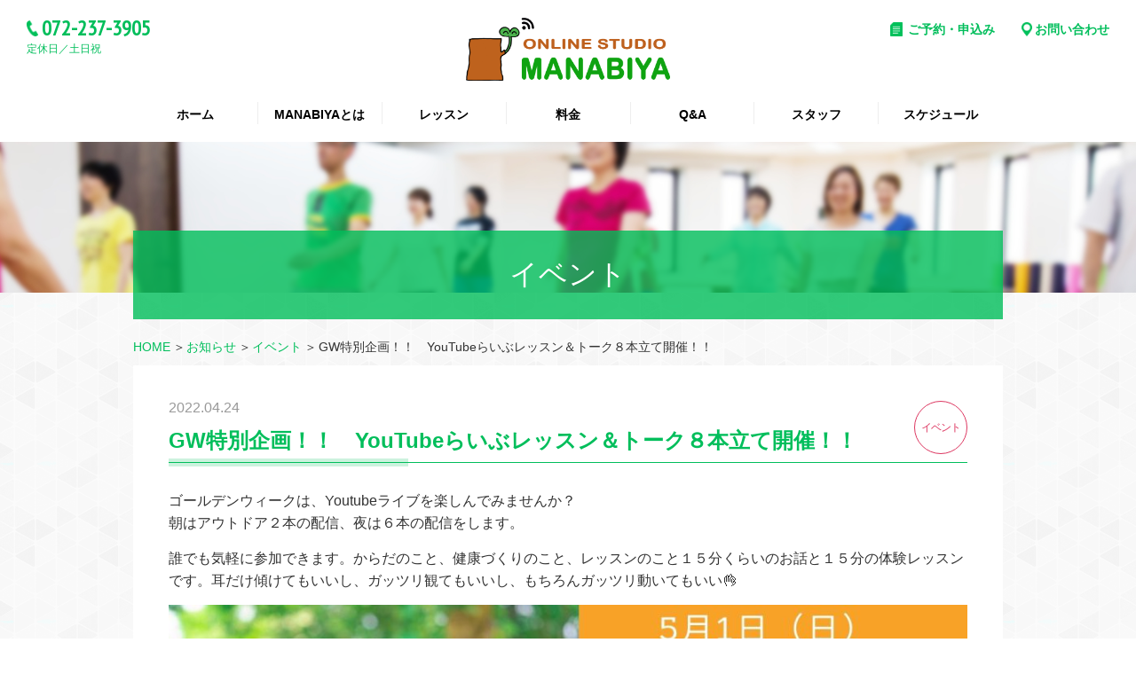

--- FILE ---
content_type: text/html; charset=UTF-8
request_url: https://karadanomanabiya.com/info/9695/
body_size: 12809
content:
<!DOCTYPE html>
<html lang="ja">
<head>
<meta charset="UTF-8">
<meta name="viewport" content="width=device-width">
<meta name="format-detection" content="telephone=no">
<meta name="google-site-verification" content="HhB0nyYu4hFwHlmtCfUi4iI5rRa4gAhIaPvU2xxAXJI" />

		<!-- All in One SEO 4.8.6 - aioseo.com -->
		<title>GW特別企画！！ YouTubeらいぶレッスン＆トーク８本立て開催！！ | オンラインスタジオ MANABIYA</title>
	<meta name="description" content="ゴールデンウィークは、Youtubeライブを楽しんでみませんか？朝はアウトドア２本の配信、夜は６本の配信をしま" />
	<meta name="robots" content="max-image-preview:large" />
	<meta name="author" content="@re-fit"/>
	<link rel="canonical" href="https://karadanomanabiya.com/info/9695/" />
	<meta name="generator" content="All in One SEO (AIOSEO) 4.8.6" />
		<meta property="og:locale" content="ja_JP" />
		<meta property="og:site_name" content="オンラインスタジオ MANABIYA | 新しいフィットネススタイル「オンラインスタジオ MANABIYA」ヨガ、ピラティス、体操を通して、肩こり・腰痛・姿勢改善！正しく健康に！動いて健康に！学んで健康に！（旧 からだの学舎Re-fit）" />
		<meta property="og:type" content="article" />
		<meta property="og:title" content="GW特別企画！！ YouTubeらいぶレッスン＆トーク８本立て開催！！ | オンラインスタジオ MANABIYA" />
		<meta property="og:description" content="ゴールデンウィークは、Youtubeライブを楽しんでみませんか？朝はアウトドア２本の配信、夜は６本の配信をしま" />
		<meta property="og:url" content="https://karadanomanabiya.com/info/9695/" />
		<meta property="article:published_time" content="2022-04-24T03:18:20+09:00" />
		<meta property="article:modified_time" content="2022-05-21T09:11:40+09:00" />
		<meta name="twitter:card" content="summary" />
		<meta name="twitter:title" content="GW特別企画！！ YouTubeらいぶレッスン＆トーク８本立て開催！！ | オンラインスタジオ MANABIYA" />
		<meta name="twitter:description" content="ゴールデンウィークは、Youtubeライブを楽しんでみませんか？朝はアウトドア２本の配信、夜は６本の配信をしま" />
		<script type="application/ld+json" class="aioseo-schema">
			{"@context":"https:\/\/schema.org","@graph":[{"@type":"Article","@id":"https:\/\/karadanomanabiya.com\/info\/9695\/#article","name":"GW\u7279\u5225\u4f01\u753b\uff01\uff01 YouTube\u3089\u3044\u3076\u30ec\u30c3\u30b9\u30f3\uff06\u30c8\u30fc\u30af\uff18\u672c\u7acb\u3066\u958b\u50ac\uff01\uff01 | \u30aa\u30f3\u30e9\u30a4\u30f3\u30b9\u30bf\u30b8\u30aa MANABIYA","headline":"GW\u7279\u5225\u4f01\u753b\uff01\uff01\u3000YouTube\u3089\u3044\u3076\u30ec\u30c3\u30b9\u30f3\uff06\u30c8\u30fc\u30af\uff18\u672c\u7acb\u3066\u958b\u50ac\uff01\uff01","author":{"@id":"https:\/\/karadanomanabiya.com\/author\/re-fit\/#author"},"publisher":{"@id":"https:\/\/karadanomanabiya.com\/#organization"},"image":{"@type":"ImageObject","url":"https:\/\/karadanomanabiya.com\/cms\/wp-content\/uploads\/2022\/04\/4001198_s.jpg","width":640,"height":427},"datePublished":"2022-04-24T12:18:20+09:00","dateModified":"2022-05-21T18:11:40+09:00","inLanguage":"ja","mainEntityOfPage":{"@id":"https:\/\/karadanomanabiya.com\/info\/9695\/#webpage"},"isPartOf":{"@id":"https:\/\/karadanomanabiya.com\/info\/9695\/#webpage"},"articleSection":"\u30a4\u30d9\u30f3\u30c8, \u304a\u77e5\u3089\u305b, \u91cd\u8981\u306a\u304a\u77e5\u3089\u305b, \u5c3e\u9670\u7531\u7f8e\u5b50"},{"@type":"BreadcrumbList","@id":"https:\/\/karadanomanabiya.com\/info\/9695\/#breadcrumblist","itemListElement":[{"@type":"ListItem","@id":"https:\/\/karadanomanabiya.com#listItem","position":1,"name":"\u30db\u30fc\u30e0","item":"https:\/\/karadanomanabiya.com","nextItem":{"@type":"ListItem","@id":"https:\/\/karadanomanabiya.com\/info\/#listItem","name":"\u304a\u77e5\u3089\u305b"}},{"@type":"ListItem","@id":"https:\/\/karadanomanabiya.com\/info\/#listItem","position":2,"name":"\u304a\u77e5\u3089\u305b","item":"https:\/\/karadanomanabiya.com\/info\/","nextItem":{"@type":"ListItem","@id":"https:\/\/karadanomanabiya.com\/info\/event\/#listItem","name":"\u30a4\u30d9\u30f3\u30c8"},"previousItem":{"@type":"ListItem","@id":"https:\/\/karadanomanabiya.com#listItem","name":"\u30db\u30fc\u30e0"}},{"@type":"ListItem","@id":"https:\/\/karadanomanabiya.com\/info\/event\/#listItem","position":3,"name":"\u30a4\u30d9\u30f3\u30c8","item":"https:\/\/karadanomanabiya.com\/info\/event\/","nextItem":{"@type":"ListItem","@id":"https:\/\/karadanomanabiya.com\/info\/9695\/#listItem","name":"GW\u7279\u5225\u4f01\u753b\uff01\uff01\u3000YouTube\u3089\u3044\u3076\u30ec\u30c3\u30b9\u30f3\uff06\u30c8\u30fc\u30af\uff18\u672c\u7acb\u3066\u958b\u50ac\uff01\uff01"},"previousItem":{"@type":"ListItem","@id":"https:\/\/karadanomanabiya.com\/info\/#listItem","name":"\u304a\u77e5\u3089\u305b"}},{"@type":"ListItem","@id":"https:\/\/karadanomanabiya.com\/info\/9695\/#listItem","position":4,"name":"GW\u7279\u5225\u4f01\u753b\uff01\uff01\u3000YouTube\u3089\u3044\u3076\u30ec\u30c3\u30b9\u30f3\uff06\u30c8\u30fc\u30af\uff18\u672c\u7acb\u3066\u958b\u50ac\uff01\uff01","previousItem":{"@type":"ListItem","@id":"https:\/\/karadanomanabiya.com\/info\/event\/#listItem","name":"\u30a4\u30d9\u30f3\u30c8"}}]},{"@type":"Organization","@id":"https:\/\/karadanomanabiya.com\/#organization","name":"\u30aa\u30f3\u30e9\u30a4\u30f3\u30b9\u30bf\u30b8\u30aa MANABIYA","description":"\u65b0\u3057\u3044\u30d5\u30a3\u30c3\u30c8\u30cd\u30b9\u30b9\u30bf\u30a4\u30eb\u300c\u30aa\u30f3\u30e9\u30a4\u30f3\u30b9\u30bf\u30b8\u30aa MANABIYA\u300d\u30e8\u30ac\u3001\u30d4\u30e9\u30c6\u30a3\u30b9\u3001\u4f53\u64cd\u3092\u901a\u3057\u3066\u3001\u80a9\u3053\u308a\u30fb\u8170\u75db\u30fb\u59ff\u52e2\u6539\u5584\uff01\u6b63\u3057\u304f\u5065\u5eb7\u306b\uff01\u52d5\u3044\u3066\u5065\u5eb7\u306b\uff01\u5b66\u3093\u3067\u5065\u5eb7\u306b\uff01\uff08\u65e7 \u304b\u3089\u3060\u306e\u5b66\u820eRe-fit\uff09","url":"https:\/\/karadanomanabiya.com\/"},{"@type":"Person","@id":"https:\/\/karadanomanabiya.com\/author\/re-fit\/#author","url":"https:\/\/karadanomanabiya.com\/author\/re-fit\/","name":"@re-fit"},{"@type":"WebPage","@id":"https:\/\/karadanomanabiya.com\/info\/9695\/#webpage","url":"https:\/\/karadanomanabiya.com\/info\/9695\/","name":"GW\u7279\u5225\u4f01\u753b\uff01\uff01 YouTube\u3089\u3044\u3076\u30ec\u30c3\u30b9\u30f3\uff06\u30c8\u30fc\u30af\uff18\u672c\u7acb\u3066\u958b\u50ac\uff01\uff01 | \u30aa\u30f3\u30e9\u30a4\u30f3\u30b9\u30bf\u30b8\u30aa MANABIYA","description":"\u30b4\u30fc\u30eb\u30c7\u30f3\u30a6\u30a3\u30fc\u30af\u306f\u3001Youtube\u30e9\u30a4\u30d6\u3092\u697d\u3057\u3093\u3067\u307f\u307e\u305b\u3093\u304b\uff1f\u671d\u306f\u30a2\u30a6\u30c8\u30c9\u30a2\uff12\u672c\u306e\u914d\u4fe1\u3001\u591c\u306f\uff16\u672c\u306e\u914d\u4fe1\u3092\u3057\u307e","inLanguage":"ja","isPartOf":{"@id":"https:\/\/karadanomanabiya.com\/#website"},"breadcrumb":{"@id":"https:\/\/karadanomanabiya.com\/info\/9695\/#breadcrumblist"},"author":{"@id":"https:\/\/karadanomanabiya.com\/author\/re-fit\/#author"},"creator":{"@id":"https:\/\/karadanomanabiya.com\/author\/re-fit\/#author"},"image":{"@type":"ImageObject","url":"https:\/\/karadanomanabiya.com\/cms\/wp-content\/uploads\/2022\/04\/4001198_s.jpg","@id":"https:\/\/karadanomanabiya.com\/info\/9695\/#mainImage","width":640,"height":427},"primaryImageOfPage":{"@id":"https:\/\/karadanomanabiya.com\/info\/9695\/#mainImage"},"datePublished":"2022-04-24T12:18:20+09:00","dateModified":"2022-05-21T18:11:40+09:00"},{"@type":"WebSite","@id":"https:\/\/karadanomanabiya.com\/#website","url":"https:\/\/karadanomanabiya.com\/","name":"\u30aa\u30f3\u30e9\u30a4\u30f3\u30b9\u30bf\u30b8\u30aa MANABIYA","description":"\u65b0\u3057\u3044\u30d5\u30a3\u30c3\u30c8\u30cd\u30b9\u30b9\u30bf\u30a4\u30eb\u300c\u30aa\u30f3\u30e9\u30a4\u30f3\u30b9\u30bf\u30b8\u30aa MANABIYA\u300d\u30e8\u30ac\u3001\u30d4\u30e9\u30c6\u30a3\u30b9\u3001\u4f53\u64cd\u3092\u901a\u3057\u3066\u3001\u80a9\u3053\u308a\u30fb\u8170\u75db\u30fb\u59ff\u52e2\u6539\u5584\uff01\u6b63\u3057\u304f\u5065\u5eb7\u306b\uff01\u52d5\u3044\u3066\u5065\u5eb7\u306b\uff01\u5b66\u3093\u3067\u5065\u5eb7\u306b\uff01\uff08\u65e7 \u304b\u3089\u3060\u306e\u5b66\u820eRe-fit\uff09","inLanguage":"ja","publisher":{"@id":"https:\/\/karadanomanabiya.com\/#organization"}}]}
		</script>
		<!-- All in One SEO -->

<link rel='dns-prefetch' href='//use.fontawesome.com' />
<link rel='dns-prefetch' href='//cdnjs.cloudflare.com' />
<link rel='dns-prefetch' href='//s.w.org' />
<script type="text/javascript">
window._wpemojiSettings = {"baseUrl":"https:\/\/s.w.org\/images\/core\/emoji\/13.1.0\/72x72\/","ext":".png","svgUrl":"https:\/\/s.w.org\/images\/core\/emoji\/13.1.0\/svg\/","svgExt":".svg","source":{"concatemoji":"https:\/\/karadanomanabiya.com\/cms\/wp-includes\/js\/wp-emoji-release.min.js?ver=5.9.12"}};
/*! This file is auto-generated */
!function(e,a,t){var n,r,o,i=a.createElement("canvas"),p=i.getContext&&i.getContext("2d");function s(e,t){var a=String.fromCharCode;p.clearRect(0,0,i.width,i.height),p.fillText(a.apply(this,e),0,0);e=i.toDataURL();return p.clearRect(0,0,i.width,i.height),p.fillText(a.apply(this,t),0,0),e===i.toDataURL()}function c(e){var t=a.createElement("script");t.src=e,t.defer=t.type="text/javascript",a.getElementsByTagName("head")[0].appendChild(t)}for(o=Array("flag","emoji"),t.supports={everything:!0,everythingExceptFlag:!0},r=0;r<o.length;r++)t.supports[o[r]]=function(e){if(!p||!p.fillText)return!1;switch(p.textBaseline="top",p.font="600 32px Arial",e){case"flag":return s([127987,65039,8205,9895,65039],[127987,65039,8203,9895,65039])?!1:!s([55356,56826,55356,56819],[55356,56826,8203,55356,56819])&&!s([55356,57332,56128,56423,56128,56418,56128,56421,56128,56430,56128,56423,56128,56447],[55356,57332,8203,56128,56423,8203,56128,56418,8203,56128,56421,8203,56128,56430,8203,56128,56423,8203,56128,56447]);case"emoji":return!s([10084,65039,8205,55357,56613],[10084,65039,8203,55357,56613])}return!1}(o[r]),t.supports.everything=t.supports.everything&&t.supports[o[r]],"flag"!==o[r]&&(t.supports.everythingExceptFlag=t.supports.everythingExceptFlag&&t.supports[o[r]]);t.supports.everythingExceptFlag=t.supports.everythingExceptFlag&&!t.supports.flag,t.DOMReady=!1,t.readyCallback=function(){t.DOMReady=!0},t.supports.everything||(n=function(){t.readyCallback()},a.addEventListener?(a.addEventListener("DOMContentLoaded",n,!1),e.addEventListener("load",n,!1)):(e.attachEvent("onload",n),a.attachEvent("onreadystatechange",function(){"complete"===a.readyState&&t.readyCallback()})),(n=t.source||{}).concatemoji?c(n.concatemoji):n.wpemoji&&n.twemoji&&(c(n.twemoji),c(n.wpemoji)))}(window,document,window._wpemojiSettings);
</script>
<style type="text/css">
img.wp-smiley,
img.emoji {
	display: inline !important;
	border: none !important;
	box-shadow: none !important;
	height: 1em !important;
	width: 1em !important;
	margin: 0 0.07em !important;
	vertical-align: -0.1em !important;
	background: none !important;
	padding: 0 !important;
}
</style>
	<link rel='stylesheet' id='wp-block-library-css'  href='https://karadanomanabiya.com/cms/wp-includes/css/dist/block-library/style.min.css?ver=5.9.12' type='text/css' media='all' />
<style id='global-styles-inline-css' type='text/css'>
body{--wp--preset--color--black: #000000;--wp--preset--color--cyan-bluish-gray: #abb8c3;--wp--preset--color--white: #ffffff;--wp--preset--color--pale-pink: #f78da7;--wp--preset--color--vivid-red: #cf2e2e;--wp--preset--color--luminous-vivid-orange: #ff6900;--wp--preset--color--luminous-vivid-amber: #fcb900;--wp--preset--color--light-green-cyan: #7bdcb5;--wp--preset--color--vivid-green-cyan: #00d084;--wp--preset--color--pale-cyan-blue: #8ed1fc;--wp--preset--color--vivid-cyan-blue: #0693e3;--wp--preset--color--vivid-purple: #9b51e0;--wp--preset--gradient--vivid-cyan-blue-to-vivid-purple: linear-gradient(135deg,rgba(6,147,227,1) 0%,rgb(155,81,224) 100%);--wp--preset--gradient--light-green-cyan-to-vivid-green-cyan: linear-gradient(135deg,rgb(122,220,180) 0%,rgb(0,208,130) 100%);--wp--preset--gradient--luminous-vivid-amber-to-luminous-vivid-orange: linear-gradient(135deg,rgba(252,185,0,1) 0%,rgba(255,105,0,1) 100%);--wp--preset--gradient--luminous-vivid-orange-to-vivid-red: linear-gradient(135deg,rgba(255,105,0,1) 0%,rgb(207,46,46) 100%);--wp--preset--gradient--very-light-gray-to-cyan-bluish-gray: linear-gradient(135deg,rgb(238,238,238) 0%,rgb(169,184,195) 100%);--wp--preset--gradient--cool-to-warm-spectrum: linear-gradient(135deg,rgb(74,234,220) 0%,rgb(151,120,209) 20%,rgb(207,42,186) 40%,rgb(238,44,130) 60%,rgb(251,105,98) 80%,rgb(254,248,76) 100%);--wp--preset--gradient--blush-light-purple: linear-gradient(135deg,rgb(255,206,236) 0%,rgb(152,150,240) 100%);--wp--preset--gradient--blush-bordeaux: linear-gradient(135deg,rgb(254,205,165) 0%,rgb(254,45,45) 50%,rgb(107,0,62) 100%);--wp--preset--gradient--luminous-dusk: linear-gradient(135deg,rgb(255,203,112) 0%,rgb(199,81,192) 50%,rgb(65,88,208) 100%);--wp--preset--gradient--pale-ocean: linear-gradient(135deg,rgb(255,245,203) 0%,rgb(182,227,212) 50%,rgb(51,167,181) 100%);--wp--preset--gradient--electric-grass: linear-gradient(135deg,rgb(202,248,128) 0%,rgb(113,206,126) 100%);--wp--preset--gradient--midnight: linear-gradient(135deg,rgb(2,3,129) 0%,rgb(40,116,252) 100%);--wp--preset--duotone--dark-grayscale: url('#wp-duotone-dark-grayscale');--wp--preset--duotone--grayscale: url('#wp-duotone-grayscale');--wp--preset--duotone--purple-yellow: url('#wp-duotone-purple-yellow');--wp--preset--duotone--blue-red: url('#wp-duotone-blue-red');--wp--preset--duotone--midnight: url('#wp-duotone-midnight');--wp--preset--duotone--magenta-yellow: url('#wp-duotone-magenta-yellow');--wp--preset--duotone--purple-green: url('#wp-duotone-purple-green');--wp--preset--duotone--blue-orange: url('#wp-duotone-blue-orange');--wp--preset--font-size--small: 13px;--wp--preset--font-size--medium: 20px;--wp--preset--font-size--large: 36px;--wp--preset--font-size--x-large: 42px;}.has-black-color{color: var(--wp--preset--color--black) !important;}.has-cyan-bluish-gray-color{color: var(--wp--preset--color--cyan-bluish-gray) !important;}.has-white-color{color: var(--wp--preset--color--white) !important;}.has-pale-pink-color{color: var(--wp--preset--color--pale-pink) !important;}.has-vivid-red-color{color: var(--wp--preset--color--vivid-red) !important;}.has-luminous-vivid-orange-color{color: var(--wp--preset--color--luminous-vivid-orange) !important;}.has-luminous-vivid-amber-color{color: var(--wp--preset--color--luminous-vivid-amber) !important;}.has-light-green-cyan-color{color: var(--wp--preset--color--light-green-cyan) !important;}.has-vivid-green-cyan-color{color: var(--wp--preset--color--vivid-green-cyan) !important;}.has-pale-cyan-blue-color{color: var(--wp--preset--color--pale-cyan-blue) !important;}.has-vivid-cyan-blue-color{color: var(--wp--preset--color--vivid-cyan-blue) !important;}.has-vivid-purple-color{color: var(--wp--preset--color--vivid-purple) !important;}.has-black-background-color{background-color: var(--wp--preset--color--black) !important;}.has-cyan-bluish-gray-background-color{background-color: var(--wp--preset--color--cyan-bluish-gray) !important;}.has-white-background-color{background-color: var(--wp--preset--color--white) !important;}.has-pale-pink-background-color{background-color: var(--wp--preset--color--pale-pink) !important;}.has-vivid-red-background-color{background-color: var(--wp--preset--color--vivid-red) !important;}.has-luminous-vivid-orange-background-color{background-color: var(--wp--preset--color--luminous-vivid-orange) !important;}.has-luminous-vivid-amber-background-color{background-color: var(--wp--preset--color--luminous-vivid-amber) !important;}.has-light-green-cyan-background-color{background-color: var(--wp--preset--color--light-green-cyan) !important;}.has-vivid-green-cyan-background-color{background-color: var(--wp--preset--color--vivid-green-cyan) !important;}.has-pale-cyan-blue-background-color{background-color: var(--wp--preset--color--pale-cyan-blue) !important;}.has-vivid-cyan-blue-background-color{background-color: var(--wp--preset--color--vivid-cyan-blue) !important;}.has-vivid-purple-background-color{background-color: var(--wp--preset--color--vivid-purple) !important;}.has-black-border-color{border-color: var(--wp--preset--color--black) !important;}.has-cyan-bluish-gray-border-color{border-color: var(--wp--preset--color--cyan-bluish-gray) !important;}.has-white-border-color{border-color: var(--wp--preset--color--white) !important;}.has-pale-pink-border-color{border-color: var(--wp--preset--color--pale-pink) !important;}.has-vivid-red-border-color{border-color: var(--wp--preset--color--vivid-red) !important;}.has-luminous-vivid-orange-border-color{border-color: var(--wp--preset--color--luminous-vivid-orange) !important;}.has-luminous-vivid-amber-border-color{border-color: var(--wp--preset--color--luminous-vivid-amber) !important;}.has-light-green-cyan-border-color{border-color: var(--wp--preset--color--light-green-cyan) !important;}.has-vivid-green-cyan-border-color{border-color: var(--wp--preset--color--vivid-green-cyan) !important;}.has-pale-cyan-blue-border-color{border-color: var(--wp--preset--color--pale-cyan-blue) !important;}.has-vivid-cyan-blue-border-color{border-color: var(--wp--preset--color--vivid-cyan-blue) !important;}.has-vivid-purple-border-color{border-color: var(--wp--preset--color--vivid-purple) !important;}.has-vivid-cyan-blue-to-vivid-purple-gradient-background{background: var(--wp--preset--gradient--vivid-cyan-blue-to-vivid-purple) !important;}.has-light-green-cyan-to-vivid-green-cyan-gradient-background{background: var(--wp--preset--gradient--light-green-cyan-to-vivid-green-cyan) !important;}.has-luminous-vivid-amber-to-luminous-vivid-orange-gradient-background{background: var(--wp--preset--gradient--luminous-vivid-amber-to-luminous-vivid-orange) !important;}.has-luminous-vivid-orange-to-vivid-red-gradient-background{background: var(--wp--preset--gradient--luminous-vivid-orange-to-vivid-red) !important;}.has-very-light-gray-to-cyan-bluish-gray-gradient-background{background: var(--wp--preset--gradient--very-light-gray-to-cyan-bluish-gray) !important;}.has-cool-to-warm-spectrum-gradient-background{background: var(--wp--preset--gradient--cool-to-warm-spectrum) !important;}.has-blush-light-purple-gradient-background{background: var(--wp--preset--gradient--blush-light-purple) !important;}.has-blush-bordeaux-gradient-background{background: var(--wp--preset--gradient--blush-bordeaux) !important;}.has-luminous-dusk-gradient-background{background: var(--wp--preset--gradient--luminous-dusk) !important;}.has-pale-ocean-gradient-background{background: var(--wp--preset--gradient--pale-ocean) !important;}.has-electric-grass-gradient-background{background: var(--wp--preset--gradient--electric-grass) !important;}.has-midnight-gradient-background{background: var(--wp--preset--gradient--midnight) !important;}.has-small-font-size{font-size: var(--wp--preset--font-size--small) !important;}.has-medium-font-size{font-size: var(--wp--preset--font-size--medium) !important;}.has-large-font-size{font-size: var(--wp--preset--font-size--large) !important;}.has-x-large-font-size{font-size: var(--wp--preset--font-size--x-large) !important;}
</style>
<link rel='stylesheet' id='contact-form-7-css'  href='https://karadanomanabiya.com/cms/wp-content/plugins/contact-form-7/includes/css/styles.css?ver=5.6.4' type='text/css' media='all' />
<link rel='stylesheet' id='flexible-table-block-css'  href='https://karadanomanabiya.com/cms/wp-content/plugins/flexible-table-block/build/style-index.css?ver=1650856392' type='text/css' media='all' />
<style id='flexible-table-block-inline-css' type='text/css'>
.wp-block-flexible-table-block-table.wp-block-flexible-table-block-table>table{width:100%;max-width:100%;border-collapse:collapse;}.wp-block-flexible-table-block-table.wp-block-flexible-table-block-table.is-style-stripes tr:nth-child(odd) th{background-color:#f0f0f1;}.wp-block-flexible-table-block-table.wp-block-flexible-table-block-table.is-style-stripes tr:nth-child(odd) td{background-color:#f0f0f1;}.wp-block-flexible-table-block-table.wp-block-flexible-table-block-table.is-style-stripes tr:nth-child(even) th{background-color:#ffffff;}.wp-block-flexible-table-block-table.wp-block-flexible-table-block-table.is-style-stripes tr:nth-child(even) td{background-color:#ffffff;}.wp-block-flexible-table-block-table.wp-block-flexible-table-block-table>table tr th,.wp-block-flexible-table-block-table.wp-block-flexible-table-block-table>table tr td{padding:0.5em;border-width:1px;border-style:solid;border-color:#000000;text-align:left;vertical-align:middle;}.wp-block-flexible-table-block-table.wp-block-flexible-table-block-table>table tr th{color:;background-color:#f0f0f1;}.wp-block-flexible-table-block-table.wp-block-flexible-table-block-table>table tr td{color:;background-color:#ffffff;}@media screen and (min-width:769px){.wp-block-flexible-table-block-table.is-scroll-on-pc{overflow-x:scroll;}.wp-block-flexible-table-block-table.is-scroll-on-pc table{max-width:none;}}@media screen and (max-width:768px){.wp-block-flexible-table-block-table.is-scroll-on-mobile{overflow-x:scroll;}.wp-block-flexible-table-block-table.is-scroll-on-mobile table{max-width:none;}.wp-block-flexible-table-block-table table.is-stacked-on-mobile th,.wp-block-flexible-table-block-table table.is-stacked-on-mobile td{width:100%!important;display:block;}}
</style>
<link rel='stylesheet' id='sb-type-std-css'  href='https://karadanomanabiya.com/cms/wp-content/plugins/speech-bubble/css/sb-type-std.css?ver=5.9.12' type='text/css' media='all' />
<link rel='stylesheet' id='sb-type-fb-css'  href='https://karadanomanabiya.com/cms/wp-content/plugins/speech-bubble/css/sb-type-fb.css?ver=5.9.12' type='text/css' media='all' />
<link rel='stylesheet' id='sb-type-fb-flat-css'  href='https://karadanomanabiya.com/cms/wp-content/plugins/speech-bubble/css/sb-type-fb-flat.css?ver=5.9.12' type='text/css' media='all' />
<link rel='stylesheet' id='sb-type-ln-css'  href='https://karadanomanabiya.com/cms/wp-content/plugins/speech-bubble/css/sb-type-ln.css?ver=5.9.12' type='text/css' media='all' />
<link rel='stylesheet' id='sb-type-ln-flat-css'  href='https://karadanomanabiya.com/cms/wp-content/plugins/speech-bubble/css/sb-type-ln-flat.css?ver=5.9.12' type='text/css' media='all' />
<link rel='stylesheet' id='sb-type-pink-css'  href='https://karadanomanabiya.com/cms/wp-content/plugins/speech-bubble/css/sb-type-pink.css?ver=5.9.12' type='text/css' media='all' />
<link rel='stylesheet' id='sb-type-rtail-css'  href='https://karadanomanabiya.com/cms/wp-content/plugins/speech-bubble/css/sb-type-rtail.css?ver=5.9.12' type='text/css' media='all' />
<link rel='stylesheet' id='sb-type-drop-css'  href='https://karadanomanabiya.com/cms/wp-content/plugins/speech-bubble/css/sb-type-drop.css?ver=5.9.12' type='text/css' media='all' />
<link rel='stylesheet' id='sb-type-think-css'  href='https://karadanomanabiya.com/cms/wp-content/plugins/speech-bubble/css/sb-type-think.css?ver=5.9.12' type='text/css' media='all' />
<link rel='stylesheet' id='sb-no-br-css'  href='https://karadanomanabiya.com/cms/wp-content/plugins/speech-bubble/css/sb-no-br.css?ver=5.9.12' type='text/css' media='all' />
<link rel='stylesheet' id='font-awesome-css'  href='https://use.fontawesome.com/releases/v5.6.1/css/all.css?ver=5.9.12' type='text/css' media='' />
<link rel='stylesheet' id='font-awesome-animation-css'  href='https://cdnjs.cloudflare.com/ajax/libs/font-awesome-animation/0.0.10/font-awesome-animation.css?ver=5.9.12' type='text/css' media='' />
<link rel='stylesheet' id='style-layout-css'  href='https://karadanomanabiya.com/cms/wp-content/themes/karadanomanabiyacom/css/style.css?ver=5.9.12' type='text/css' media='' />
<link rel='stylesheet' id='style-css'  href='https://karadanomanabiya.com/cms/wp-content/themes/karadanomanabiyacom/style.css?ver=5.9.12' type='text/css' media='' />
<script type='text/javascript' src='https://karadanomanabiya.com/cms/wp-content/themes/karadanomanabiyacom/js/jquery.min.js?ver=5.9.12' id='jquery-js'></script>
<script type='text/javascript' src='https://karadanomanabiya.com/cms/wp-content/themes/karadanomanabiyacom/js/jquery.easing.js?ver=5.9.12' id='jquery-easing-js'></script>
<script type='text/javascript' src='https://karadanomanabiya.com/cms/wp-content/themes/karadanomanabiyacom/js/jquery.matchHeight.min.js?ver=5.9.12' id='jquery-matchHeight-js'></script>
<script type='text/javascript' src='https://karadanomanabiya.com/cms/wp-content/themes/karadanomanabiyacom/js/jquery.inview.min.js?ver=5.9.12' id='jquery-inview-js'></script>
<script type='text/javascript' src='https://karadanomanabiya.com/cms/wp-content/themes/karadanomanabiyacom/js/jquery.colorbox.min.js?ver=5.9.12' id='jquery-colorbox-js'></script>
<script type='text/javascript' src='https://karadanomanabiya.com/cms/wp-content/themes/karadanomanabiyacom/js/jquery.slick.min.js?ver=5.9.12' id='jquery-slick-js'></script>
<script type='text/javascript' src='https://karadanomanabiya.com/cms/wp-content/themes/karadanomanabiyacom/js/common.js?ver=5.9.12' id='js_common-js'></script>
<link rel="https://api.w.org/" href="https://karadanomanabiya.com/wp-json/" /><link rel="alternate" type="application/json" href="https://karadanomanabiya.com/wp-json/wp/v2/posts/9695" /><link rel="EditURI" type="application/rsd+xml" title="RSD" href="https://karadanomanabiya.com/cms/xmlrpc.php?rsd" />
<link rel="wlwmanifest" type="application/wlwmanifest+xml" href="https://karadanomanabiya.com/cms/wp-includes/wlwmanifest.xml" /> 
<meta name="generator" content="WordPress 5.9.12" />
<link rel='shortlink' href='https://karadanomanabiya.com/?p=9695' />
<link rel="alternate" type="application/json+oembed" href="https://karadanomanabiya.com/wp-json/oembed/1.0/embed?url=https%3A%2F%2Fkaradanomanabiya.com%2Finfo%2F9695%2F" />
<link rel="alternate" type="text/xml+oembed" href="https://karadanomanabiya.com/wp-json/oembed/1.0/embed?url=https%3A%2F%2Fkaradanomanabiya.com%2Finfo%2F9695%2F&#038;format=xml" />
<style type="text/css" id="simple-css-output">/*画像の中央揃えが効かないので*/img.alignright { display: block; margin: 0 0 0 auto!important;}img.alignleft { display: block; margin: 0 auto 0 0!important;}img.aligncenter { display: block; margin: 0 auto!important;}tr.schedule {background-color: #34cb7c; /* 背景色指定 */}td.schedule {background-color: #cdefff; /* 背景色指定 */}table.schedule2{table-layout: auto; /* レイアウト幅自動調整 */}/* テーブルタグをスクロールさせる */.table-scroll { overflow: scroll;}</style>		<style type="text/css" id="wp-custom-css">
			/* Contact Form 7のラジオボタンを縦並びに */
.wpcf7-radio .wpcf7-list-item {
	margin-top:10px;
 	display: block;
	text-align: left;
}


.personaltable{
    vertical-align:  middle;
}		</style>
		<title>GW特別企画！！ YouTubeらいぶレッスン＆トーク８本立て開催！！ | オンラインスタジオ MANABIYA | オンラインスタジオ MANABIYA</title>
<meta name="description" content="新しいフィットネススタイル「オンラインスタジオ MANABIYA」ヨガ、ピラティス、体操を通して、肩こり・腰痛・姿勢改善！正しく健康に！動いて健康に！学んで健康に！（旧 からだの学舎Re-fit）">
<link rel="shortcut icon" href="https://karadanomanabiya.com/cms/wp-content/themes/karadanomanabiyacom/img/favicon.ico" type="image/vnd.microsoft.icon">
<link rel="apple-touch-icon" href="https://karadanomanabiya.com/cms/wp-content/themes/karadanomanabiyacom/img/favicon.png">
<meta property="og:title" content="GW特別企画！！　YouTubeらいぶレッスン＆トーク８本立て開催！！">
<meta property="og:type" content="article">
<meta property="og:description" content="新しいフィットネススタイル「オンラインスタジオ MANABIYA」ヨガ、ピラティス、体操を通して、肩こり・腰痛・姿勢改善！正しく健康に！動いて健康に！学んで健康に！（旧 からだの学舎Re-fit）">
<meta property="og:url" content="https://karadanomanabiya.com/info/9695/">
<meta property="og:image" content="https://karadanomanabiya.com/cms/wp-content/uploads/2022/04/4001198_s.jpg">
<meta property="og:site_name" content="オンラインスタジオ MANABIYA"><!--[if lt IE 9]>
<script src="https://karadanomanabiya.com/cms/wp-content/themes/karadanomanabiyacom/js/html5shiv-printshiv.js"></script>
<![endif]-->
</head>


<body class="post-template-default single single-post postid-9695 single-format-standard">

<div id="js__modalcontents">
	<button id="js__btn">
		<div class="trigger">
			<span></span>
			<span></span>
			<span></span>
		</div>
	</button>
	<div class="wrapper" id="js__nav">
		<div class="outer">
			<div class="logo"><a href="https://karadanomanabiya.com"><img src="https://karadanomanabiya.com/cms/wp-content/themes/karadanomanabiyacom/img/logo.png" alt="オンラインスタジオ MANABIYA"></a></div>
			<nav class="gnav">
					<ul class="lv00">
						<li><a href="https://karadanomanabiya.com">ホーム</a></li>
						<li>MANABIYAとは<span class="more">＋</span>
							<ul class="lv01">
								<li><a href="https://karadanomanabiya.com/about/">MANABIYAとは</a></li>
								<li><a href="https://karadanomanabiya.com/tovisiter/">はじめての方へ</a></li>
							</ul>
						</li>
						<li>レッスン<span class="more">＋</span>
							<ul class="lv01">
								<li><a href="https://karadanomanabiya.com/online/">オンラインレッスン</a></li>
								<li><a href="https://karadanomanabiya.com/menu/">レッスンメニュー紹介</a></li>
								<li><a href="https://karadanomanabiya.com/menu/personaltraining/">パーソナルトレーニング</a></li>
							</ul>
						</li>
						<li><a href="https://karadanomanabiya.com/price/" class="">料金</a></li>
						<li><a href="https://karadanomanabiya.com/faq/" class="">Q&A</a></li>
						<li><a href="https://karadanomanabiya.com/staff/" class="">スタッフ</a></li>
						<li><a href="https://karadanomanabiya.com/schedule/" class="">スケジュール</a></li>
					</ul>
			</nav>
			<aside class="btn">
				<ul>
					<li><a href="https://karadanomanabiya.com/reservation/" class="reservation"><strong>ご予約・申込み</strong></a></li>
					<li><a href="https://karadanomanabiya.com/contact/" class="access"><strong>お問い合わせ</strong></a></li>
				</ul>
			</aside>
		</div>
	</div>
</div>

<header id="header" class="larger">
	<div class="logo l-headerLogo"><a href="https://karadanomanabiya.com"><img src="https://karadanomanabiya.com/cms/wp-content/themes/karadanomanabiyacom/img/logo.png" alt="オンラインスタジオ MANABIYA"></a></div>
	<div class="tel">
		<strong>072-237-3905</strong><br>
		定休日／土日祝
	</div>
	<aside class="btn">
		<ul>
			<li><a href="https://karadanomanabiya.com/reservation/" class="reservation"><strong>ご予約・申込み</strong></a></li>
			<li><a href="https://karadanomanabiya.com/contact/" class="access"><strong>お問い合わせ</strong></a></li>
		</ul>
	</aside>
	<nav class="gnav">
		<div class="wrapper">
			<ul class="lv00 larger">
				<li><a href="https://karadanomanabiya.com">ホーム</a></li>
				<li><span>MANABIYAとは</span>
					<ul class="lv01">
						<li><a href="https://karadanomanabiya.com/about/">MANABIYAとは</a></li>
						<li><a href="https://karadanomanabiya.com/tovisiter/">はじめての方へ</a></li>
					</ul>
				</li>
				<li><span>レッスン</span>
					<ul class="lv01">
						<li><a href="https://karadanomanabiya.com/online/">オンラインレッスン</a></li>
						<li><a href="https://karadanomanabiya.com/menu/">レッスンメニュー紹介</a></li>
						<li><a href="https://karadanomanabiya.com/menu/personaltraining/">パーソナルトレーニング</a></li>
					</ul>
				</li>
				<li><a href="https://karadanomanabiya.com/price/">料金</a></li>
				<li><a href="https://karadanomanabiya.com/faq/">Q&A</a></li>
				<li><a href="https://karadanomanabiya.com/staff/">スタッフ</a></li>
				<li><a href="https://karadanomanabiya.com/schedule/">スケジュール</a></li>
			</ul>
		</div>
	</nav>
</header><!-- /#header -->

<div id="key">
	<div class="outer" style="background-image: url(https://karadanomanabiya.com/cms/wp-content/uploads/2017/05/key_info.jpg);">
		<div class="inner">
			<div class="wrapper">
				イベント			</div>
		</div>
	</div>
</div><!-- /#key --><div id="main">
			<ul class="bread_crumb">
	<li class="level-1 top"><a href="https://karadanomanabiya.com/">HOME</a></li>
	<li class="level-2 sub"><a href="https://karadanomanabiya.com/info/">お知らせ</a></li>
	<li class="level-3 sub"><a href="https://karadanomanabiya.com/info/event/">イベント</a></li>
	<li class="level-4 sub tail current">GW特別企画！！　YouTubeらいぶレッスン＆トーク８本立て開催！！</li>
</ul>
	
	<div id="contents" class="post-9695 post type-post status-publish format-standard has-post-thumbnail hentry category-event category-info category-notices tag-okage">




			<article class="post">
			<header>
				<div class="cat-outer"><span class="cat event">イベント</span></div>
				<time>2022.04.24</time>
				<h2>GW特別企画！！　YouTubeらいぶレッスン＆トーク８本立て開催！！</h2>
			</header>
			<section class="clearfix">
				
<p>ゴールデンウィークは、Youtubeライブを楽しんでみませんか？<br />朝はアウトドア２本の配信、夜は６本の配信をします。</p>
<p>誰でも気軽に参加できます。からだのこと、健康づくりのこと、レッスンのこと１５分くらいのお話と１５分の体験レッスンです。耳だけ傾けてもいいし、ガッツリ観てもいいし、もちろんガッツリ動いてもいい👌</p>
<p><img src="https://karadanomanabiya.com/cms/wp-content/uploads/2022/04/29aadd09a40ab3617c94ab7a7bdd3d7b-980x1386.jpg" alt="" width="980" height="1386" class="alignnone size-large wp-image-9698" srcset="https://karadanomanabiya.com/cms/wp-content/uploads/2022/04/29aadd09a40ab3617c94ab7a7bdd3d7b-980x1386.jpg 980w, https://karadanomanabiya.com/cms/wp-content/uploads/2022/04/29aadd09a40ab3617c94ab7a7bdd3d7b-340x481.jpg 340w, https://karadanomanabiya.com/cms/wp-content/uploads/2022/04/29aadd09a40ab3617c94ab7a7bdd3d7b-768x1086.jpg 768w, https://karadanomanabiya.com/cms/wp-content/uploads/2022/04/29aadd09a40ab3617c94ab7a7bdd3d7b-1086x1536.jpg 1086w, https://karadanomanabiya.com/cms/wp-content/uploads/2022/04/29aadd09a40ab3617c94ab7a7bdd3d7b-636x900.jpg 636w, https://karadanomanabiya.com/cms/wp-content/uploads/2022/04/29aadd09a40ab3617c94ab7a7bdd3d7b.jpg 1414w" sizes="(max-width: 980px) 100vw, 980px" /></p>
<h2>朝のアウトドアYouTubeライブ</h2>
<h6>５月１日（日）9:00〜9:30　『高原朝活さんぽ』長野県伊那市にある大芝高原を歩く</h6>
<p><img loading="lazy" src="https://karadanomanabiya.com/cms/wp-content/uploads/2022/04/4001198_s-340x227.jpg" alt="" width="340" height="227" class="alignnone size-medium wp-image-9696" srcset="https://karadanomanabiya.com/cms/wp-content/uploads/2022/04/4001198_s-340x227.jpg 340w, https://karadanomanabiya.com/cms/wp-content/uploads/2022/04/4001198_s.jpg 640w" sizes="(max-width: 340px) 100vw, 340px" /></p>
<p>ゆったりペースでおしゃべりをしながらお散歩します。長野県の心地よい風をお届けします。</p>
<p>歩き方や足のお話も聞きどころ！！尾陰由美子と梅本道代のトーク＆ウォーキングレッスンもお楽しみに♪</p>
<p>こちらから配信します👇</p>
<p></p>
<p></p>
<h6>５月４日（水）9:00〜9:30　『海辺朝活ヨガ』和歌山県すさみ海岸にてヨガストレッチ</h6>
<p><img loading="lazy" src="https://karadanomanabiya.com/cms/wp-content/uploads/2022/04/4034800_s-340x227.jpg" alt="" width="340" height="227" class="alignnone size-medium wp-image-9697" srcset="https://karadanomanabiya.com/cms/wp-content/uploads/2022/04/4034800_s-340x227.jpg 340w, https://karadanomanabiya.com/cms/wp-content/uploads/2022/04/4034800_s.jpg 640w" sizes="(max-width: 340px) 100vw, 340px" /></p>
<p>潮風と朝の陽射しをからだ一杯に浴びながら呼吸法と心地よいストレッチをベースにしたヨガです。</p>
<p>和歌山県の南端すさみの海辺から波の音ととも尾陰由美子がお届けします。</p>
<p><iframe loading="lazy" width="560" height="315" src="//www.youtube.com/embed/up_BnoBpkmw" title="YouTube video player" frameborder="0" allow="accelerometer; autoplay; clipboard-write; encrypted-media; gyroscope; picture-in-picture" allowfullscreen="allowfullscreen"></iframe></p>
<p>＊雨天の場合は、内容が変更となります。</p>
<h2>夜のオンラインレッスン　YouTubeライブ</h2>
<p>Online Studio MANABIYAのオンラインレッスンは、3年目になろうとしています。今年のゴールデンウィークは、さまざまなキャリアを持ち、多くのお客様から信頼を得ている6人のインストラクターの方々が登場！！</p>
<p>ユニークなオリジナルプログラムを毎回オンラインレッスンで展開してくれるインストラクターたちのトーク＆レッスンをお楽しみください。ファシリテーターは、尾陰由美子です。</p>
<h6>４月２９日（金）21:00〜21:30 藤﨑道子IRの『なごみサイズ』</h6>
<p><iframe loading="lazy" width="560" height="315" src="https://www.youtube.com/embed/p4hmhtN0zXg" title="YouTube video player" frameborder="0" allow="accelerometer; autoplay; clipboard-write; encrypted-media; gyroscope; picture-in-picture" allowfullscreen></iframe>/p>
<h6>５月３日（火）20:00〜20:30 茂木伸江IRの『キュッと引き締めストレッチーズ』</h6>
<p><iframe loading="lazy" width="560" height="315" src="//www.youtube.com/embed/9c2N1NaMSbg" title="YouTube video player" frameborder="0" allow="accelerometer; autoplay; clipboard-write; encrypted-media; gyroscope; picture-in-picture" allowfullscreen="allowfullscreen"></iframe></p>
<h6>５月３日（火）21:00〜21:30 川瀬ひとみIRの「ムーンサイクルヨガ（ヨガキネシス）』</h6>
<p><iframe loading="lazy" width="560" height="315" src="//www.youtube.com/embed/6ndNkxAPJPQ" title="YouTube video player" frameborder="0" allow="accelerometer; autoplay; clipboard-write; encrypted-media; gyroscope; picture-in-picture" allowfullscreen="allowfullscreen"></iframe></p>
<h6>５月４日（水）21:00〜21:30 梅本道代IRの『ボディメイク有酸素運動から筋トレまで』</h6>
<p><iframe loading="lazy" width="560" height="315" src="//www.youtube.com/embed/4Xmq_QYnf9s" title="YouTube video player" frameborder="0" allow="accelerometer; autoplay; clipboard-write; encrypted-media; gyroscope; picture-in-picture" allowfullscreen="allowfullscreen"></iframe></p>
<h6>５月５日（木）20:00〜20:30 高橋亜紀IRの『ストレッチポール＆ループピラティス』</h6>
<p><iframe loading="lazy" width="560" height="315" src="//www.youtube.com/embed/YI2_uuWlJOY" title="YouTube video player" frameborder="0" allow="accelerometer; autoplay; clipboard-write; encrypted-media; gyroscope; picture-in-picture" allowfullscreen="allowfullscreen"></iframe></p>
<h6>５月５日（木）21:00〜21:30 井上武弥の『スタイルアップストレッチ＆コンディショニング』</h6>
<p><iframe loading="lazy" width="560" height="315" src="//www.youtube.com/embed/s45Y0pmSUEo" title="YouTube video player" frameborder="0" allow="accelerometer; autoplay; clipboard-write; encrypted-media; gyroscope; picture-in-picture" allowfullscreen="allowfullscreen"></iframe></p>
<h4>YouTubeライブ配信について</h4>
<p>興味のあるライブ配信お気軽にお越しください。</p>
<p>オンタイムで参加できなくてもいつでもYouTubeで見ることも可能です。</p>
<p>＊レッスンを受けられる方は、ご自身の責任において行ってください。</p>
			</section>
			<footer>
				<ul class="social clearfix">
	<!-- ★ライン -->
	<li class="line matchbox">
		<span>
			<script type="text/javascript" src="//media.line.me/js/line-button.js?v=20140411" ></script>
			<script type="text/javascript">
				new media_line_me.LineButton({"pc":true,"lang":"ja","type":"a"});
			</script>
		</span>
	</li>
	<!-- ★ツイッター -->
	<li class="twitter matchbox">
		<a class="twitter-share-button" href="https://twitter.com/share" data-lang="ja" data-hashtags="">ツイート</a>
		<script type="text/javascript">
			//<![CDATA[
				!function(d,s,id){var js,fjs=d.getElementsByTagName(s)[0];if(!d.getElementById(id)){js=d.createElement(s);js.id=id;js.src="//platform.twitter.com/widgets.js";fjs.parentNode.insertBefore(js,fjs);}}(document,"script","twitter-wjs");
			// ]]>
		</script>
	</li>
	<!-- ★フェイスブック -->
	<li class="facebook matchbox">
		<div id="fb-root"></div>
		<script>(function(d, s, id) {
			var js, fjs = d.getElementsByTagName(s)[0];
			if (d.getElementById(id)) return;
			js = d.createElement(s); js.id = id;
			js.src = "//connect.facebook.net/ja_JP/all.js#xfbml=1";
			fjs.parentNode.insertBefore(js, fjs);
		}(document, 'script', 'facebook-jssdk'));</script>
		<div class="fb-like" data-href="https://karadanomanabiya.com/info/9695/" data-send="false" data-layout="button_count" data-width="150" data-show-faces="false"></div>
	</li>
	<!-- ★グーグルプラス -->
	<li class="google matchbox">
		<!-- このタグを +1 ボタンを表示する場所に挿入してください -->
		<g:plusone size="medium" href="https://karadanomanabiya.com/info/9695/"></g:plusone>
		<!-- この render 呼び出しを適切な位置に挿入してください -->
		<script type="text/javascript">
			window.___gcfg = {lang: 'ja'};
			(function() {
				var po = document.createElement('script'); po.type = 'text/javascript'; po.async = true;
				po.src = 'https://apis.google.com/js/plusone.js';
				var s = document.getElementsByTagName('script')[0]; s.parentNode.insertBefore(po, s);
			} )();
		</script>
	</li>
</ul>			</footer>
		</article>
	
	



	</div><!-- /#contents -->
			<div id="side">
	<div class="clearfix">
		
		<div id="recent-posts-3" class="widget widget_recent_entries clearfix">
		<h2>最近の投稿</h2>
		<ul>
											<li>
					<a href="https://karadanomanabiya.com/info/11109/">🌅明けましておめでとうございます🌅</a>
									</li>
											<li>
					<a href="https://karadanomanabiya.com/info/11084/">『ボールとタオルを使った 筋トレエクササイズ』</a>
									</li>
											<li>
					<a href="https://karadanomanabiya.com/info/11086/">『冬の背骨をほどく夜時間 ジャイロキネシス®スペシャル60分』</a>
									</li>
					</ul>

		</div><div id="categories-3" class="widget widget_categories clearfix"><h2>カテゴリー</h2><form action="https://karadanomanabiya.com" method="get"><label class="screen-reader-text" for="cat">カテゴリー</label><select  name='cat' id='cat' class='postform' >
	<option value='-1'>カテゴリーを選択</option>
	<option class="level-0" value="1">お知らせ&nbsp;&nbsp;(383)</option>
	<option class="level-1" value="3">&nbsp;&nbsp;&nbsp;イベント&nbsp;&nbsp;(62)</option>
	<option class="level-1" value="2">&nbsp;&nbsp;&nbsp;セミナー&nbsp;&nbsp;(183)</option>
	<option class="level-1" value="104">&nbsp;&nbsp;&nbsp;レッスン&nbsp;&nbsp;(84)</option>
	<option class="level-0" value="16">スタッフブログ&nbsp;&nbsp;(216)</option>
	<option class="level-0" value="53">重要なお知らせ&nbsp;&nbsp;(158)</option>
</select>
</form>
<script type="text/javascript">
/* <![CDATA[ */
(function() {
	var dropdown = document.getElementById( "cat" );
	function onCatChange() {
		if ( dropdown.options[ dropdown.selectedIndex ].value > 0 ) {
			dropdown.parentNode.submit();
		}
	}
	dropdown.onchange = onCatChange;
})();
/* ]]> */
</script>

			</div><div id="archives-3" class="widget widget_archive clearfix"><h2>アーカイブ</h2>		<label class="screen-reader-text" for="archives-dropdown-3">アーカイブ</label>
		<select id="archives-dropdown-3" name="archive-dropdown">
			
			<option value="">月を選択</option>
				<option value='https://karadanomanabiya.com/date/2025/12/'> 2025年12月 </option>
	<option value='https://karadanomanabiya.com/date/2025/10/'> 2025年10月 </option>
	<option value='https://karadanomanabiya.com/date/2025/09/'> 2025年9月 </option>
	<option value='https://karadanomanabiya.com/date/2025/08/'> 2025年8月 </option>
	<option value='https://karadanomanabiya.com/date/2025/06/'> 2025年6月 </option>
	<option value='https://karadanomanabiya.com/date/2025/04/'> 2025年4月 </option>
	<option value='https://karadanomanabiya.com/date/2025/03/'> 2025年3月 </option>
	<option value='https://karadanomanabiya.com/date/2025/02/'> 2025年2月 </option>
	<option value='https://karadanomanabiya.com/date/2025/01/'> 2025年1月 </option>
	<option value='https://karadanomanabiya.com/date/2024/12/'> 2024年12月 </option>
	<option value='https://karadanomanabiya.com/date/2024/10/'> 2024年10月 </option>
	<option value='https://karadanomanabiya.com/date/2024/08/'> 2024年8月 </option>
	<option value='https://karadanomanabiya.com/date/2024/07/'> 2024年7月 </option>
	<option value='https://karadanomanabiya.com/date/2024/06/'> 2024年6月 </option>
	<option value='https://karadanomanabiya.com/date/2024/05/'> 2024年5月 </option>
	<option value='https://karadanomanabiya.com/date/2024/04/'> 2024年4月 </option>
	<option value='https://karadanomanabiya.com/date/2024/03/'> 2024年3月 </option>
	<option value='https://karadanomanabiya.com/date/2024/02/'> 2024年2月 </option>
	<option value='https://karadanomanabiya.com/date/2024/01/'> 2024年1月 </option>
	<option value='https://karadanomanabiya.com/date/2023/12/'> 2023年12月 </option>
	<option value='https://karadanomanabiya.com/date/2023/11/'> 2023年11月 </option>
	<option value='https://karadanomanabiya.com/date/2023/10/'> 2023年10月 </option>
	<option value='https://karadanomanabiya.com/date/2023/09/'> 2023年9月 </option>
	<option value='https://karadanomanabiya.com/date/2023/08/'> 2023年8月 </option>
	<option value='https://karadanomanabiya.com/date/2023/07/'> 2023年7月 </option>
	<option value='https://karadanomanabiya.com/date/2023/06/'> 2023年6月 </option>
	<option value='https://karadanomanabiya.com/date/2023/05/'> 2023年5月 </option>
	<option value='https://karadanomanabiya.com/date/2023/04/'> 2023年4月 </option>
	<option value='https://karadanomanabiya.com/date/2023/03/'> 2023年3月 </option>
	<option value='https://karadanomanabiya.com/date/2023/02/'> 2023年2月 </option>
	<option value='https://karadanomanabiya.com/date/2023/01/'> 2023年1月 </option>
	<option value='https://karadanomanabiya.com/date/2022/12/'> 2022年12月 </option>
	<option value='https://karadanomanabiya.com/date/2022/11/'> 2022年11月 </option>
	<option value='https://karadanomanabiya.com/date/2022/10/'> 2022年10月 </option>
	<option value='https://karadanomanabiya.com/date/2022/09/'> 2022年9月 </option>
	<option value='https://karadanomanabiya.com/date/2022/08/'> 2022年8月 </option>
	<option value='https://karadanomanabiya.com/date/2022/07/'> 2022年7月 </option>
	<option value='https://karadanomanabiya.com/date/2022/06/'> 2022年6月 </option>
	<option value='https://karadanomanabiya.com/date/2022/05/'> 2022年5月 </option>
	<option value='https://karadanomanabiya.com/date/2022/04/'> 2022年4月 </option>
	<option value='https://karadanomanabiya.com/date/2022/03/'> 2022年3月 </option>
	<option value='https://karadanomanabiya.com/date/2022/02/'> 2022年2月 </option>
	<option value='https://karadanomanabiya.com/date/2022/01/'> 2022年1月 </option>
	<option value='https://karadanomanabiya.com/date/2021/12/'> 2021年12月 </option>
	<option value='https://karadanomanabiya.com/date/2021/11/'> 2021年11月 </option>
	<option value='https://karadanomanabiya.com/date/2021/10/'> 2021年10月 </option>
	<option value='https://karadanomanabiya.com/date/2021/09/'> 2021年9月 </option>
	<option value='https://karadanomanabiya.com/date/2021/08/'> 2021年8月 </option>
	<option value='https://karadanomanabiya.com/date/2021/07/'> 2021年7月 </option>
	<option value='https://karadanomanabiya.com/date/2021/06/'> 2021年6月 </option>
	<option value='https://karadanomanabiya.com/date/2021/05/'> 2021年5月 </option>
	<option value='https://karadanomanabiya.com/date/2021/04/'> 2021年4月 </option>
	<option value='https://karadanomanabiya.com/date/2021/03/'> 2021年3月 </option>
	<option value='https://karadanomanabiya.com/date/2021/02/'> 2021年2月 </option>
	<option value='https://karadanomanabiya.com/date/2021/01/'> 2021年1月 </option>
	<option value='https://karadanomanabiya.com/date/2020/12/'> 2020年12月 </option>
	<option value='https://karadanomanabiya.com/date/2020/11/'> 2020年11月 </option>
	<option value='https://karadanomanabiya.com/date/2020/10/'> 2020年10月 </option>
	<option value='https://karadanomanabiya.com/date/2020/09/'> 2020年9月 </option>
	<option value='https://karadanomanabiya.com/date/2020/08/'> 2020年8月 </option>
	<option value='https://karadanomanabiya.com/date/2020/07/'> 2020年7月 </option>
	<option value='https://karadanomanabiya.com/date/2020/06/'> 2020年6月 </option>
	<option value='https://karadanomanabiya.com/date/2020/05/'> 2020年5月 </option>
	<option value='https://karadanomanabiya.com/date/2020/04/'> 2020年4月 </option>
	<option value='https://karadanomanabiya.com/date/2020/03/'> 2020年3月 </option>
	<option value='https://karadanomanabiya.com/date/2020/02/'> 2020年2月 </option>
	<option value='https://karadanomanabiya.com/date/2020/01/'> 2020年1月 </option>
	<option value='https://karadanomanabiya.com/date/2019/12/'> 2019年12月 </option>
	<option value='https://karadanomanabiya.com/date/2019/11/'> 2019年11月 </option>
	<option value='https://karadanomanabiya.com/date/2019/10/'> 2019年10月 </option>
	<option value='https://karadanomanabiya.com/date/2019/09/'> 2019年9月 </option>
	<option value='https://karadanomanabiya.com/date/2019/08/'> 2019年8月 </option>
	<option value='https://karadanomanabiya.com/date/2019/07/'> 2019年7月 </option>
	<option value='https://karadanomanabiya.com/date/2019/06/'> 2019年6月 </option>
	<option value='https://karadanomanabiya.com/date/2019/05/'> 2019年5月 </option>
	<option value='https://karadanomanabiya.com/date/2019/04/'> 2019年4月 </option>
	<option value='https://karadanomanabiya.com/date/2019/03/'> 2019年3月 </option>
	<option value='https://karadanomanabiya.com/date/2019/02/'> 2019年2月 </option>
	<option value='https://karadanomanabiya.com/date/2019/01/'> 2019年1月 </option>
	<option value='https://karadanomanabiya.com/date/2018/12/'> 2018年12月 </option>
	<option value='https://karadanomanabiya.com/date/2018/11/'> 2018年11月 </option>
	<option value='https://karadanomanabiya.com/date/2018/10/'> 2018年10月 </option>
	<option value='https://karadanomanabiya.com/date/2018/09/'> 2018年9月 </option>
	<option value='https://karadanomanabiya.com/date/2018/08/'> 2018年8月 </option>
	<option value='https://karadanomanabiya.com/date/2018/07/'> 2018年7月 </option>
	<option value='https://karadanomanabiya.com/date/2018/05/'> 2018年5月 </option>
	<option value='https://karadanomanabiya.com/date/2018/04/'> 2018年4月 </option>
	<option value='https://karadanomanabiya.com/date/2018/03/'> 2018年3月 </option>
	<option value='https://karadanomanabiya.com/date/2018/02/'> 2018年2月 </option>
	<option value='https://karadanomanabiya.com/date/2018/01/'> 2018年1月 </option>
	<option value='https://karadanomanabiya.com/date/2017/12/'> 2017年12月 </option>
	<option value='https://karadanomanabiya.com/date/2017/11/'> 2017年11月 </option>
	<option value='https://karadanomanabiya.com/date/2017/10/'> 2017年10月 </option>
	<option value='https://karadanomanabiya.com/date/2017/09/'> 2017年9月 </option>
	<option value='https://karadanomanabiya.com/date/2017/08/'> 2017年8月 </option>
	<option value='https://karadanomanabiya.com/date/2017/07/'> 2017年7月 </option>
	<option value='https://karadanomanabiya.com/date/2017/06/'> 2017年6月 </option>
	<option value='https://karadanomanabiya.com/date/2017/05/'> 2017年5月 </option>
	<option value='https://karadanomanabiya.com/date/2017/04/'> 2017年4月 </option>
	<option value='https://karadanomanabiya.com/date/2017/03/'> 2017年3月 </option>
	<option value='https://karadanomanabiya.com/date/2017/02/'> 2017年2月 </option>
	<option value='https://karadanomanabiya.com/date/2017/01/'> 2017年1月 </option>
	<option value='https://karadanomanabiya.com/date/2016/12/'> 2016年12月 </option>
	<option value='https://karadanomanabiya.com/date/2016/11/'> 2016年11月 </option>
	<option value='https://karadanomanabiya.com/date/2016/10/'> 2016年10月 </option>
	<option value='https://karadanomanabiya.com/date/2016/09/'> 2016年9月 </option>
	<option value='https://karadanomanabiya.com/date/2016/08/'> 2016年8月 </option>
	<option value='https://karadanomanabiya.com/date/2016/07/'> 2016年7月 </option>
	<option value='https://karadanomanabiya.com/date/2016/06/'> 2016年6月 </option>
	<option value='https://karadanomanabiya.com/date/2016/05/'> 2016年5月 </option>
	<option value='https://karadanomanabiya.com/date/2016/04/'> 2016年4月 </option>
	<option value='https://karadanomanabiya.com/date/2016/03/'> 2016年3月 </option>
	<option value='https://karadanomanabiya.com/date/2016/02/'> 2016年2月 </option>
	<option value='https://karadanomanabiya.com/date/2016/01/'> 2016年1月 </option>
	<option value='https://karadanomanabiya.com/date/2015/12/'> 2015年12月 </option>
	<option value='https://karadanomanabiya.com/date/2015/11/'> 2015年11月 </option>
	<option value='https://karadanomanabiya.com/date/2015/10/'> 2015年10月 </option>
	<option value='https://karadanomanabiya.com/date/2015/09/'> 2015年9月 </option>
	<option value='https://karadanomanabiya.com/date/2015/08/'> 2015年8月 </option>
	<option value='https://karadanomanabiya.com/date/2015/07/'> 2015年7月 </option>
	<option value='https://karadanomanabiya.com/date/2015/06/'> 2015年6月 </option>
	<option value='https://karadanomanabiya.com/date/2015/05/'> 2015年5月 </option>
	<option value='https://karadanomanabiya.com/date/2015/04/'> 2015年4月 </option>
	<option value='https://karadanomanabiya.com/date/2015/03/'> 2015年3月 </option>
	<option value='https://karadanomanabiya.com/date/2015/02/'> 2015年2月 </option>

		</select>

<script type="text/javascript">
/* <![CDATA[ */
(function() {
	var dropdown = document.getElementById( "archives-dropdown-3" );
	function onSelectChange() {
		if ( dropdown.options[ dropdown.selectedIndex ].value !== '' ) {
			document.location.href = this.options[ this.selectedIndex ].value;
		}
	}
	dropdown.onchange = onSelectChange;
})();
/* ]]> */
</script>
			</div>	</div>
</div>	</div><!-- /#main -->
<footer id="footer">
		
		
	<aside id="contact">
		<div class="wrapper">
			<dl>
				<dt><strong>Contact</strong></dt>
				<dd class="tel"><strong>072-237-3905</strong><dd>
				<dd class="hour">火･木･金曜 9:30～21:30<br>
					水曜 12:00～21:30　月･土･日･祝日 定休日</dd>
			</dl>
			<a href="https://karadanomanabiya.com/reservation/" class="btn"><strong>ご予約はこちら</strong></a>
		</div>
	</aside>
	<aside id="sitemap">
		<div class="wrapper">
			<dl>
				<dt><a href="https://karadanomanabiya.com">INFO</a></dt>
				<dd><a href="https://karadanomanabiya.com/notices/">重要なお知らせ</a></dd>
				<dd><a href="https://karadanomanabiya.com/info/">イベントセミナー</a></dd>
				<dd><a href="https://karadanomanabiya.com/blog/">スタッフブログ</a></dd>
			</dl>
			<dl class="clearfix">
				<dt><a href="https://karadanomanabiya.com/about/">About Studio</a></dt>
				<dd><a href="https://karadanomanabiya.com/tovisiter/">初めての方へ</a></dd>
				<dd><a href="https://karadanomanabiya.com/staff/">スタッフ紹介</a></dd>
				<dd><a href="https://karadanomanabiya.com/about/">コンセプト･概要</a></dd>
				<dd><a href="https://karadanomanabiya.com/about/#anc_technical">指導者の技術力</a></dd>
				<dd><a href="https://karadanomanabiya.com/price/#apply">オンライン申込方法</a></dd>
				<dd><a href="https://karadanomanabiya.com/usage/">オンライン利用方法</a></dd>
			</dl>
			<dl>
				<dt><a href="https://karadanomanabiya.com/menu/">Program</a></dt>
				<dd><a href="https://karadanomanabiya.com/menu/">レッスン紹介</a></dd>
				<dd><a href="https://karadanomanabiya.com/schedule/">レッスンスケジュール</a></dd>
				<dd><a href="https://karadanomanabiya.com/annual-schedule/">セミナースケジュール</a></dd>
			</dl>
			<dl>
				<dt><a href="https://karadanomanabiya.com/contact/">Contact</a></dt>
				<dd><a href="https://karadanomanabiya.com/faq/">よくあるご質問</a></dd>
				<dd><a href="https://karadanomanabiya.com/cancel/">キャンセルポリシー</a></dd>
				<dd><a href="https://karadanomanabiya.com/privacy/">個人情報保護方針</a></dd>
				<dd><a href="https://karadanomanabiya.com/link/">関連サイトリンク</a></dd>
			</dl>
		</div>
	</aside>
	<aside class="l-footerSns">
		<div class="l-wrapper-pct100">
			<ul class="l-footerSns__list">
				<li class="l-footerSns__item">
					<a href="https://www.instagram.com/karadanomanabiya/" target="_blank" class="l-footerSns__link">
						<i class="fab fa-instagram"></i>
					</a>
				</li>
				<li class="l-footerSns__item">
					<a href="https://www.facebook.com/karadanomanabiya/" target="_blank" class="l-footerSns__link">
						<i class="fab fa-facebook-f"></i>
					</a>
				</li>
				<li class="l-footerSns__item">
					<a href="https://twitter.com/rihafitness/" target="_blank" class="l-footerSns__link">
						<i class="fab fa-twitter"></i>
					</a>
				</li>
				<li class="l-footerSns__item">
					<a href="https://www.youtube.com/channel/UCmpISToGYrpQVJ-ICyyNvXg" target="_blank" class="l-footerSns__link">
						<i class="fab fa-youtube"></i>
					</a>
				</li>
				<li class="l-footerSns__item">
					<a href="https://page.line.me/uxu0775e" target="_blank" class="l-footerSns__link">
						<i class="fab fa-line"></i>
					</a>
				</li>
			</ul>
		</div>
	</aside>
	<aside id="sns" style="display: none;">
		<div class="l-wrapper">
			<ul>
				<li><a href="https://www.facebook.com/Studiofivef" target="_blank"><img src="https://karadanomanabiya.com/cms/wp-content/themes/karadanomanabiyacom/img/ico_sns_facebook_green.png" alt="フェイスブック"></a></li>
				<li><a href="https://twitter.com/studiofivef" target="_blank"><img src="https://karadanomanabiya.com/cms/wp-content/themes/karadanomanabiyacom/img/ico_sns_twitter_green.png" alt="ツイッター"></a></li>
				<li><a href="https://www.instagram.com/explore/locations/639823315/re-fit/" target="_blank"><img src="https://karadanomanabiya.com/cms/wp-content/themes/karadanomanabiyacom/img/ico_sns_instagram_green.png" alt="インスタグラム"></a></li>
			</ul>
		</div>
	</aside>
	<aside id="bnr">
		<div class="wrapper">
			<ul>
				<li><a href="http://ikinobi.org" target="_blank"><img src="https://karadanomanabiya.com/cms/wp-content/themes/karadanomanabiyacom/img/bnr_footer_ikinobi.png" alt="いきいき・のびのび健康づくり協会"></a></li>
				<li><a href="http://actspace.com" target="_blank"><img src="https://karadanomanabiya.com/cms/wp-content/themes/karadanomanabiyacom/img/bnr_footer_actspace.png" alt="アクトスペース企画"></a></li>
			</ul>
		</div>
	</aside>
	<small>
		<div class="logo">
			<a href="https://karadanomanabiya.com">
				<img src="https://karadanomanabiya.com/cms/wp-content/themes/karadanomanabiyacom/img/logo.png" alt="オンラインスタジオ MANABIYA"></a>
				<span class="u-fs--xs">正しく健康に！動いて健康に！学んで健康に！機能改善・体調改善・生活改善</span>
		</div>
		<div class="copyright">&copy; 2026 ActSpace.<span class="pc"> All Rights Reserved.</span></div>
	</small>
</footer><!-- /footer -->
<div id="pagetop"><a href="#header"><img src="https://karadanomanabiya.com/cms/wp-content/themes/karadanomanabiyacom/img/pagetop.png" alt="このページのトップへ"></a></div>


	<script>
	document.addEventListener( 'wpcf7mailsent', function( event ) {
		location = 'http://karadanomanabiya.com/reservation/thanks/';
	}, false );
	</script>
	


<script type='text/javascript' src='https://karadanomanabiya.com/cms/wp-content/plugins/contact-form-7/includes/swv/js/index.js?ver=5.6.4' id='swv-js'></script>
<script type='text/javascript' id='contact-form-7-js-extra'>
/* <![CDATA[ */
var wpcf7 = {"api":{"root":"https:\/\/karadanomanabiya.com\/wp-json\/","namespace":"contact-form-7\/v1"}};
/* ]]> */
</script>
<script type='text/javascript' src='https://karadanomanabiya.com/cms/wp-content/plugins/contact-form-7/includes/js/index.js?ver=5.6.4' id='contact-form-7-js'></script>

<!-- Global site tag (gtag.js) - Google Analytics -->
<script async src="https://www.googletagmanager.com/gtag/js?id=UA-60109987-1"></script>
<script>
  window.dataLayer = window.dataLayer || [];
  function gtag(){dataLayer.push(arguments);}
  gtag('js', new Date());

  gtag('config', 'UA-60109987-1');
</script>

</body>
</html>

--- FILE ---
content_type: text/html; charset=utf-8
request_url: https://accounts.google.com/o/oauth2/postmessageRelay?parent=https%3A%2F%2Fkaradanomanabiya.com&jsh=m%3B%2F_%2Fscs%2Fabc-static%2F_%2Fjs%2Fk%3Dgapi.lb.en.2kN9-TZiXrM.O%2Fd%3D1%2Frs%3DAHpOoo_B4hu0FeWRuWHfxnZ3V0WubwN7Qw%2Fm%3D__features__
body_size: 161
content:
<!DOCTYPE html><html><head><title></title><meta http-equiv="content-type" content="text/html; charset=utf-8"><meta http-equiv="X-UA-Compatible" content="IE=edge"><meta name="viewport" content="width=device-width, initial-scale=1, minimum-scale=1, maximum-scale=1, user-scalable=0"><script src='https://ssl.gstatic.com/accounts/o/2580342461-postmessagerelay.js' nonce="BI01Qr2DscoT2RK_ZfEDag"></script></head><body><script type="text/javascript" src="https://apis.google.com/js/rpc:shindig_random.js?onload=init" nonce="BI01Qr2DscoT2RK_ZfEDag"></script></body></html>

--- FILE ---
content_type: text/css
request_url: https://karadanomanabiya.com/cms/wp-content/themes/karadanomanabiyacom/layout.css
body_size: 3889
content:
html { font-size: 62.5%; }

body {
	color: #333;
	font-family: '游ゴシック', 'Yu Gothic', 'ヒラギノ角ゴ Pro W3', 'Hiragino Kaku Gothic Pro', 'メイリオ', 'Meiryo', 'ＭＳ Ｐゴシック', 'MS PGothic', sans-serif;
	font-size: 16px;
	font-weight: 500;
	line-height: 1.6;
	word-wrap: break-word;
}
	@media all and (-ms-high-contrast:none) {
		body {
			font-family: 'メイリオ', 'Meiryo', 'ＭＳ Ｐゴシック', 'MS PGothic', sans-serif;
			font-size: 16px;
		}
	}

#side,
#main,
#contents,
.wrapper,
.bread_crumb {
	box-sizing: border-box;
	margin: auto;
	width: 980px;
}
	.wrapper { padding: 45px 0; }


.sp { display: none; }



/*--------------------------------------------------
  ヘッダー
--------------------------------------------------*/
#header {
	background: rgba(255,255,255,0.8);
	height: 160px;
	position: fixed;
	width: 100%;
	z-index: 1000;
}
#header .wrapper { padding: 0; }


/* ロゴ */
#header .logo {
	display: table;
	position: absolute;
	top: 20px;
	left: calc(50% - 230px / 2);
}


/* TEL */
#header .tel {
	color: #01be5b;
	font-size: 12px;
	position: absolute;
	top: 20px;
	left: 30px;
}
#header .tel strong {
	background: url(img/ico_tel_green.png) no-repeat 0 50%;
	background-size: auto 18px;
	font-family: 'PT Sans Narrow', sans-serif;
	font-size: 24px;
	line-height: 1;
	padding-left: 17px;
}


/* ボタン */
#header .btn {
	position: absolute;
	top: 20px;
	right: 30px;
}

#header .btn li {
	display: table-cell;
	padding-left: 30px;
}

#header .btn a,
#js__modalcontents .btn a {
	background-position: 0 center;
	background-repeat: no-repeat;
	background-size: auto 16px;
	font-size: 14px;
	line-height: 1;
}
	#header .btn a.access,
	#js__modalcontents .btn a.access {
		background-image: url(img/ico_access_green.png);
		padding-left: 15px;
	}
	#header .btn a.reservation,
	#js__modalcontents .btn a.reservation {
		background-image: url(img/ico_reservation_green.png);
		padding-left: 20px;
	}
/*
#header .btn span.ico,
#js__modalcontents .btn span.ico {
	background: #01be5b;
	border-radius: 100%;
	box-sizing: border-box;
	display: inline-block;
	line-height: 1;
	height: 40px;
	margin-bottom: 5px;
	padding: 10px;
	width: 40px;
}*/


/* グローバルナビ */
#header .gnav {
	box-sizing: border-box;
	height: 45px;
	position: absolute;
	top: 115px;
	width: 100%;
	z-index: 100;
}

/*#header .gnav ul.smaller { display: none; }*/

#header .gnav .lv00 > li {
	float: left;
	height: 30px;
	padding-bottom: 5px;
	position: relative;
	width: calc(100% / 7 - 0.1px);
}

#header .gnav a,
#header .gnav span {
	border-left: 1px solid #eee;
	box-sizing: border-box;
	color: #000;
	cursor: pointer;
	display: block;
	font-family: 'Noto Sans Japanese', sans-serif;
	font-size: 14px;
	font-weight: 700;
	height: 100%;
	line-height: 1;
	margin-bottom: 5px;
	padding: 7px 5px 0;
	text-align: center;
}
	#header .gnav .lv00 > li:first-of-type a { border: 0; }

	#header .gnav a.current { color: #01be5b; }

	#header .gnav a:hover {
		background: #01be5b;
		color: #fff;
		opacity: 1;
		transition: all .2s ease;
	}

	#header .gnav .lv01 a {
		background: #01be5b;
		border: 0;
		color: #fff;
		font-weight: 500;
		margin-bottom: 2px;
		padding: 10px 5px;
		white-space: nowrap;
	}
		#header .gnav .lv01 a:hover { opacity: .5; }

#header .gnav .lv01 {
	background: rgba(255,255,255,0.5);
	display: none;
	min-width: 136px;
	padding: 0 2px;
	position: absolute;
	top: 35px;
	left: 0;
}


/* ***** アニメーションエフェクト ***** */
#header,
#header .logo,
#header .logo img,
#header .tel,
#header .btn,
#header .gnav,
#header .gnav .wrapper { transition: all .2s ease; }


/* ***** スモールヘッダー ***** */
#header.smaller {
	background: rgba(255,255,255,0.9);
	height: 70px;
}

#header.smaller .logo {
	top: 15px;
	left: 30px;
}
#header.smaller .logo img { height: 40px; }

#header.smaller .gnav {
	background: none;
	top: 20px;
	z-index: -10;
}
#header.smaller .gnav .wrapper {
	margin-right: 130px;
	width: 880px;
}
#header.smaller .gnav .lv00 > li > a:hover {
	background: none !important;
	color: #01be5b !important;
	opacity: 1 !important;
}
/*#header.smaller .gnav ul.smaller { display: block; }*/

#header.smaller .btn { top: 15px; }

#header.smaller .tel,
/*#header.smaller .gnav ul.larger,*/
#header.smaller .btn li strong { display: none; }


/* ***** モーダルウィンドウメニュー ***** */
#js__modalcontents { display: none; }

#js__modalcontents #js__btn {
/*	background: rgba(255,255,255,0.5);
	border: 1px solid #000;	*/
	box-sizing: border-box;
	cursor: pointer;
	height: 40px;
	padding: 8px 4px;
	position: fixed;
	top: 5px;
	right: 5px;
	width: 40px;
	z-index: 99999;
}

#js__modalcontents .wrapper {
	background: rgba(255,255,255,0.95);
/*	display: table;	*/
	min-height: 100vh;
	opacity: 0;
	padding: 0 20px;
	position: fixed;
	top: 0;
	left: 0;
	visibility: hidden;
	width: 100vw;
	z-index: 9999;
	transition: all .4s ease;
}
	body.open #js__modalcontents .wrapper {
		opacity: 1;
		visibility: visible;
		transition: all .5s;
	}

#js__modalcontents .outer {
/*	display: table-cell;	*/
	font-family: 'Noto Sans Japanese', sans-serif;
	font-size: 1.4rem;
	font-weight: 700;
	margin: 30px auto;
	text-align: center;
	vertical-align: middle;
}

#js__modalcontents .outer a { color: #01be5b; }


/* ロゴ */
#js__modalcontents .logo img { width: 120px; }


/* ナビ */
#js__modalcontents .gnav ul {
	margin: 15px auto;
	width: 80%;
}
#js__modalcontents .gnav li {
/*	color: #01be5b;	*/
	border-top: 1px solid #ddd;
	padding: 10px;
	text-align: left;
}
	#js__modalcontents .gnav li:first-of-type { border: 0; }

#js__modalcontents .gnav .lv01 {
	display: none;
	margin: 0;
	width: 100%;
}
#js__modalcontents .gnav .lv01 li { padding: 10px 1em; }

#js__modalcontents .gnav li span {
	border: 1px solid #01be5b;
	border-radius: 100%;
	box-sizing: border-box;
	color: #01be5b;
	display: inline-block;
	float: right;
	font-size: 1.2rem;
	height: 25px;
	line-height: 1;
	padding-top: 5px;
	text-align: center;
	width: 25px;
}


/* ボタン */
#js__modalcontents .btn ul { text-align: center; }
#js__modalcontents .btn li {
	display: inline-block;
	margin: 0 10px;
}


/* トリガー */
#js__modalcontents .trigger,
#js__modalcontents .trigger span {
	box-sizing: border-box;
	display: inline-block;
	transition: all .4s;
}
	#js__modalcontents .trigger {
		height: 22px;
		position: relative;
		width: 30px;
	}
	#js__modalcontents .trigger span {
		background-color: #000;
		border-radius: 2px;
		height: 2px;
		position: absolute;
		left: 0;
		width: 100%;
	}
		#js__modalcontents .trigger span:nth-of-type(1) { top: 0; }
		#js__modalcontents .trigger span:nth-of-type(2) { top: 10px; }
		#js__modalcontents .trigger span:nth-of-type(3) { bottom: 0; }

		#js__modalcontents .trigger.active span:nth-of-type(1) {
			-webkit-transform: translateY(10px) rotate(-45deg);
			transform: translateY(10px) rotate(-45deg);
		}
		#js__modalcontents .trigger.active span:nth-of-type(2) { opacity: 0; }
		#js__modalcontents .trigger.active span:nth-of-type(3) {
			-webkit-transform: translateY(-10px) rotate(45deg);
			transform: translateY(-10px) rotate(45deg);
		}



/*--------------------------------------------------
  フッター
--------------------------------------------------*/
#footer .wrapper { padding: 0; }


/* インフォメーション */
#information {
	background: #f5f5f5;
	padding: 30px 0;
}

#information ul { margin-left: -22px; }
#information li {
	float: left;
	margin-left: 22px;
	width: calc(100% / 3 - 22px);
}

#information h4 {
	color: #000;
	font-family: 'PT Sans Narrow', sans-serif;
	font-size: 18px;
	font-weight: 700;
	margin-bottom: 15px;
}

#information h4 a.more {
	background-size: auto 8px;
	float: right;
	font-size: 12px;
	padding: 2px 25px 4px 0;
	width: 80px;
}

#information .movie p {
	margin-bottom: 0;
	position: relative;
}
#information .movie p img.btn {
	margin: auto;
	position: absolute;
	top: 0;
	bottom: 0;
	left: 0;
	right: 0;
}


/* ナビ */
#nav ul,
.home.secNavi ul {
/*	background: #fff;	*/
	margin-left: -1px;
/*	padding-top: 1px;	*/
}
#nav li,
.home.secNavi li {
	display: table;
	float: left;
	font-family: 'Noto Sans Japanese', sans-serif;
	/*letter-spacing: -0.05em;*/
	line-height: 1.2;
	margin: 1px 0 1px 1px;
	text-align: center;
	width: calc(100% / 5 - 1.1px);
}
	.home.secNavi li { opacity: 0; }
		.home.secNavi li:nth-child(6n+2) { transition-delay: .2s;}
		.home.secNavi li:nth-child(6n+3) { transition-delay: .4s;}
		.home.secNavi li:nth-child(6n+4) { transition-delay: .8s;}
		.home.secNavi li:nth-child(6n+5) { transition-delay: 1.0s;}
		.home.secNavi li:nth-child(6n+6) { transition-delay: 1.2s;}

#nav li a,
.home.secNavi li a {
	background: #f5f5f5;
	box-sizing: border-box;
	color: #01be5b;
	display: table-cell;
	height: 250px;
	opacity: 1;
	overflow :hidden;
	padding: 20px;
	position: relative;
	vertical-align: middle;
}
	#nav li:nth-child(even) a,
	.home.secNavi li:nth-child(even) a { background: #f0f0f0; }

#nav li a:hover,
.home.secNavi li a:hover {
	background: linear-gradient(145deg, #fff 0%, #f5f5f5 50%, #eee 50%, #f5f5f5 100%);
}


/*	
	#nav li a:before,
	.home.secNavi li a:before {
		background-image: linear-gradient(
			130deg,
			rgba(255,255,255,0) 0%,
			rgba(255,255,255,0.5) 50%,
			rgba(255,255,255,0) 100%
		);
		content: "";
		height: 200%;
		position: absolute;
		top: -100%; 
		left: -200%;
		transition: all 1s;
		width: 200%;
	}
	#nav li a:hover:before,
	.home.secNavi li a:hover:before {
		top: 0%;
		left: 100%;
	}
*/
#nav img,
.home.secNavi img { margin-bottom: 15px; }


/* コンタクト */
#contact {
	background: #01be5b;
	color: #fff;
	margin-bottom: 30px;
	padding: 40px 0;
}

#contact dl { float: left; }
#contact dt,
#contact dd {
	display: table-cell;
	line-height: 1.4;
	vertical-align: middle;
}
	#contact dt {
		border-right: 1px solid rgba(255,255,255,0.3);
		font-family: 'PT Sans Narrow', sans-serif;
		font-size: 28px;
		padding-right: 25px;
	}

	#contact dd.tel {
		background: url(img/ico_tel_white.png) no-repeat 25px 50%;
		background-size: auto 30px;
		font-family: 'PT Sans Narrow', sans-serif;
		font-size: 42px;
		padding-left: 55px;
	}
	#contact dd.hour {
		font-size: 14px;
		line-height: 1.3;
		padding-left: 15px;
	}

#contact a.btn {
	background: #fff;
	color: #01be5b;
	float: right;
	font-size: 18px;
	line-height: 1;
	margin-top: 8px;
	width: 250px;
}
#contact a.btn strong {
	background: url(img/ico_reservation_green.png) no-repeat 0 center #fff;
	background-size: auto 25px;
	padding-left: 30px;
}


/* サイトマップ */
#sitemap dl {
	float: left;
	margin-right: 46px;
	width: 170px;
}
	#sitemap dl:nth-of-type(2) { width: 330px; }
	#sitemap dl:last-of-type {
		float: right;
		margin: 0;
	}

#sitemap dt {
	border-bottom: 1px solid #01be5b;
	font-family: 'PT Sans Narrow', sans-serif;
	font-size: 14px;
	line-height: 1;
	font-weight: 700;
	margin-bottom: 12px;
	padding-bottom: 8px;
}
#sitemap dt a { color: #01be5b; }

#sitemap dd { font-size: 12px; }
	#sitemap dl:nth-of-type(2) dd {
		float: left;
		width: 50%;
	}
#sitemap dd a { color: #000; }


/* SNS */
#sns { margin: 30px 0; }
#sns ul {
	font-size: 0;
	text-align: center;
}
#sns li {
	display: inline-block;
	margin: 0 10px;
}
#sns img { height: 20px; }


/* バナー */
#bnr ul {
	font-size: 0;
	margin: auto;
	text-align: center;
	width: 880px;
}
#bnr li {
	display: inline-block;
	margin: 0 5px 10px;
}


/* コピーライト */
#footer small {
	border-top: 1px solid #ddd;
	color: #999;
	font-size: 11px;
	height: 60px;
	margin: 30px 0 60px;
	position: relative;
}

#footer small .logo {
	position: absolute;
	top: 30px;
	left: 30px;
}
#footer small .logo img {
	margin-right: 10px;
	width: 120px;
}

#footer small .copyright {
	position: absolute;
	top: 40px;
	right: 30px;
}


/* ページトップ */
#pagetop {
	position: fixed;
	bottom: 20px;
	right: 20px;
}



/*--------------------------------------------------
  メイン
--------------------------------------------------*/
#main {
	background: url(img/bg.png);
	padding: 40px 0 60px;
	width: 100%;
}
	body.home #main {
		background: none;
		padding: 0;
	}
	body.tag #main,
	body.error404 #main { padding-top: 160px; }


/* キービジュアル */
#key { padding-top: 160px; }
	body.home #key { position: relative; }

#key .outer {
	background-attachment: fixed;
	background-position: center center;
	background-repeat: no-repeat;
	background-size: cover;
	height: 170px;
	position: relative;
	width: 100%;
}

#key .inner {
	position: absolute;
	top: 100px;
	width: 100%;
}

#key .wrapper {
	background: rgba(1,190,91,0.8);
	box-sizing: border-box;
	color: #fff;
	font-size: 32px;
	height: 100px;
	line-height: 1.2;
	padding-top: 30px;
	text-align: center;
}

#key a.btn {
	position: absolute;
	right: 40px;
	bottom: 40px;
	width: 450px;
}
	#key a.btn:before {
		background: url(img/ico_reservation_white.png) no-repeat;
		background-size: contain;
		content: "";
		display: inline-block;
		height: 25px;
		margin-right: 5px;
		vertical-align: -3px;
		width: 25px;
	}
#key a.btn strong {
	font-size: 26px;
	margin-right: 10px;
}


/* Slick */
#key .slick-slide .txt {
	background: rgba(1,190,91,0.5);
	border-radius: 0 60px 0 60px;
	box-sizing: border-box;
	color: #fff;
	font-family: 'Noto Sans Japanese', sans-serif;
	font-size: 32px;
	font-weight: 700;
	height: 220px;
	line-height: 1.4;
	margin: auto;
	padding: 20px 80px;
	position: absolute;
	top: 0;
	bottom: 0;
	left: 0;
	right: 0;
	text-align: center;
	width: 900px;
}
#key .slick-slide .txt .outer {
	display: table;
	height: 100%;
	width: 100%;
}
#key .slick-slide .txt .inner {
	background: none;
	display: table-cell;
	vertical-align: middle;
	position: static;
}



/*--------------------------------------------------
  サイド
--------------------------------------------------*/
#side { margin-top: 30px; }


/***************
 ウィジェット
***************/
#side .widget {
	background: #fff;
	box-sizing: border-box;
	margin-top: 20px;
	padding: 20px;
}
	#side .widget_categories,
	#side .widget_archive {
		float: left;
		width: calc(50% - 10px);
	}
		#side .widget_categories { margin-right: 20px; }

#side .widget h2 {
	font-family: 'Noto Sans Japanese', sans-serif;
	font-size: 14px;
	font-weight: 700;
	margin-bottom: 10px;
}

#side .widget label { display: none; }
#side .widget select {
	box-sizing: border-box;
	padding: 5px;
	width: 100%;
}
	#side .widget select:focus { background: #f5f5f5; }


/* 最近の投稿 */
.widget_recent_entries li:nth-of-type(2) {
	border-top: 1px solid #ddd;
	border-bottom: 1px solid #ddd;
	margin: 10px 0;
	padding: 10px 0;
}



/*--------------------------------------------------
  コンテンツ
--------------------------------------------------*/
#contents {
	background: #fff;
	padding: 40px;
}
	body.home #contents,
	body.archive #contents {
		padding: 40px 0;
		width: 100%;
	}
		body.home #contents { padding: 0 ;}



/*--------------------------------------------------
  パンくず／ページャー
--------------------------------------------------*/
/* パンくず */
ul.bread_crumb { margin: 10px auto; }
ul.bread_crumb li {
	float: left;
	font-size: 14px;
}
	ul.bread_crumb li.sub:before {
		content: "＞";
		margin: 0 0.1em 0 0.2em;
	}


/* ページャー */
ul.page_navi {
	font-size: 0;
	margin-top: 45px;
	text-align: center;
}
ul.page_navi li {
	display: inline-block;
	font-size: 18px;
	margin: 2px;
}

ul.page_navi li a,
ul.page_navi li span {
	border: 1px solid #01be5b;
	color: #01be5b;
	display: block;
	line-height: 1;
	padding: 10px;
}
	ul.page_navi li.next a,
	ul.page_navi li.last a,
	ul.page_navi li.previous a,
	ul.page_navi li.first a { border: 0; }
		ul.page_navi li:not(.next):not(.last):not(.previous):not(.first) a:hover,
		ul.page_navi li.current span {
			background: #01be5b;
			color: #fff;
			opacity: 1;
		}



/*--------------------------------------------------
  SNSボタン
--------------------------------------------------*/
.social_bookmark li {
	float: left;
	margin-right: 10px;
}
	.social_bookmark li.google { width: 57px; }
	.social_bookmark li.twitter.follow { display: none; }
	.social_bookmark li.twitter.tweet { width: 81px; }

--- FILE ---
content_type: text/css
request_url: https://karadanomanabiya.com/cms/wp-content/themes/karadanomanabiyacom/contents.css
body_size: 3331
content:
/*--------------------------------------------------
  共通
--------------------------------------------------*/
/* リード文 */
.lead {
	color: #01be5b;
	font-size: 18px;
	font-weight: 700;
	line-height: 1.4;
}


/* アロー */
a.arw { position: relative; }
	a.arw:before {
		border-color: transparent transparent transparent rgba(1,190,91,0.5);
		border-style: solid;
		border-width: 4px 0 4px 10px;
		content: "";
		display: inline-block;
		height: 0;
		margin-right: 5px;
		position: relative;
		top: -2.5px;
		width: 0;
	}


/* ボタン */
a.btn {
	background: #01be5b;
	border-radius: 100px;
	box-sizing: border-box;
	color: #fff;
	display: inline-block;
	padding: 10px 40px;
	text-align: center;
}

a.more {
	background: url(img/ico_arrow_green_right.png) no-repeat;
	background-position: right 5px center !important;
	background-size: auto 10px;
	border: 1px solid #01be5b;
	border-radius: 100px;
	box-sizing: border-box;
	color: #01be5b;
	font-family: '游ゴシック', 'Yu Gothic', 'ヒラギノ角ゴ Pro W3', 'Hiragino Kaku Gothic Pro', 'メイリオ', 'Meiryo', 'ＭＳ Ｐゴシック', 'MS PGothic', sans-serif !important;
	font-size: 14px;
	font-weight: 500 !important;
	display: inline-block;
	line-height: 1;
	padding: 4px 4px 6px;
	text-align: center;
	width: 120px;
}
	a.more:hover,
	a.more.hover {
		background: #01be5b;
		color: #fff !important;
		opacity: 1;
	}


/* カテゴリーアイコン */
.cat {
	border: 1px solid #01be5b;
	border-radius: 100%;
	box-sizing: border-box;
	color: #01be5b;
	display: table-cell;
	font-size: 12px;
	height: 60px;
	letter-spacing: -0.1em;
	line-height: 1.2;
	padding: 3px 6px;
	text-align: center;
	vertical-align: middle;
	width: 60px;
}
	.cat.seminar {
		border-color: #8242cc;
		color: #8242cc;
	}
	.cat.event {
		border-color: #dd3761;
		color: #dd3761;
	}
	.cat.blog {
		border-color: #69aee7;
		color: #69aee7;
	}


/* テーブル */
table {
	box-shadow: 0 0 0 5px rgba(1,190,91,0.1);
/*	background: rgba(1,190,91,0.05);	*/
	margin: 0 0 10px 5px;
	width: calc(100% - 10px) !important;
}
th, td {
	border: 1px solid #80dead;
	padding: 10px 15px;
}

.table-scroll {
}
.table-scroll-note {
	display: none;
}


/* 背景色ボックス */
.box-green {
	background: rgba(1,190,91,0.05);
	margin-bottom: 30px;
	padding: 25px 30px;
}


/* インビュー */
.inView {
	opacity: 1 !important;
	transition: all .8s ease;
}



/*--------------------------------------------------
  HOME
--------------------------------------------------*/
/* 重要なお知らせ */
.home.secNews .outer {
	display: table;
	width: 100%;
}

.home.secNews h2,
.home.secNews ul,
.home.secNews p {
	box-sizing: border-box;
	display: table-cell;
	vertical-align: middle;
	width: 120px;
}
	.home.secNews h2 {
		font-size: 18px;
		font-weight: 700;
		width: 160px;
	}
	.home.secNews ul {
		border-left: 1px solid #ddd;
		padding: 0 40px;
		width: calc(100% - 280px);
	}

.home.secNews li time,
.home.secNews li a {
	display: block;
	float: left;
}
	.home.secNews li a {
		margin-left: 1em;
		width: calc(100% - 10em);
	}


/* メッセージ */
.home.secMessage {
	background: url(img/bg.png);
	text-align: center;
}

.home.secMessage .ccopy {
	font-size: 26px;
	line-height: 1.2;
}

.home.secMessage .nav { margin: 30px 0 0 -20px; }
.home.secMessage .nav li {
	float: left;
	margin-left: 20px;
	width: calc(100% / 3 - 20px);
}

.home.secMessage .nav a {
	font-size: 18px;
	font-weight: 700;
	line-height: 1.2;
	width: 100%;
}
	.home.secMessage .nav a:before {
		background: url(img/ico_schedule_white.png) no-repeat;
		background-size: contain;
		content: "";
		display: inline-block;
		height: 18px;
		margin-right: 5px;
		vertical-align: -2px;
		width: 18px;
	}
		.home.secMessage .nav a.seminar:before {
			background-image: url(img/ico_seminar_white.png);
			height: 20px;
			vertical-align: -4px;
			width: 23px;
		}
		.home.secMessage .nav a.private:before {
			background-image: url(img/ico_talk_white.png);
			height: 20px;
			vertical-align: -3px;
			width: 27px;
		}


/* メニュー */
.home.secMenu ul { margin: 5px 0 0 -5px; }
.home.secMenu li {
	background-position: center 0;
	background-repeat: no-repeat;
	background-size: cover;
	display: table;
	float: left;
	height: 300px;
	margin: 0 0 50px 5px;
	opacity: 0;
	position: relative;
	width: calc(100% / 4 - 5.1px);
}
	.home.secMenu li:nth-of-type(1) { background-image: url(/img/home/menu_pic_01.jpg); }
	.home.secMenu li:nth-of-type(2) { background-image: url(/img/home/menu_pic_02.jpg); }
	.home.secMenu li:nth-of-type(3) { background-image: url(/img/home/menu_pic_03.jpg); }
	.home.secMenu li:nth-of-type(4) { background-image: url(/img/home/menu_pic_04.jpg); }
	.home.secMenu li:nth-of-type(5) { background-image: url(/img/home/menu_pic_05.jpg); }
	.home.secMenu li:nth-of-type(6) { background-image: url(/img/home/menu_pic_06.jpg); }
	.home.secMenu li:nth-of-type(7) { background-image: url(/img/home/menu_pic_07.jpg); }
	.home.secMenu li:nth-of-type(8) { background-image: url(/img/home/menu_pic_08.jpg); }

	.home.secMenu li:nth-child(4n+2) { transition-delay: .2s;}
	.home.secMenu li:nth-child(4n+3) { transition-delay: .4s;}
	.home.secMenu li:nth-child(4n+4) { transition-delay: .6s;}

.home.secMenu .txt {
	background: rgba(255,255,255,0);
	box-sizing: border-box;
	display: table-cell;
	height: 100%;
	padding: 15px;
	vertical-align: middle;
	text-align: center;
	transition: all .4s ease;
	width: 100%;
}
	.home.secMenu li:hover .txt,
	.home.secMenu li.hover .txt {
		background: rgba(255,255,255,0.9);
		opacity: 1;
	}

.home.secMenu .txt dt {
	background: rgba(1,190,91,0.9);
	box-sizing: border-box;
	color: #fff;
	font-family: 'Noto Sans Japanese', sans-serif;
	font-size: 18px;
	line-height: 1.2;
	font-weight: 700;
	height: 50px;
	padding: 13px 5px 0;
	position: absolute;
	bottom: -35px;
	left: 15px;
	width: calc(100% - 30px);
}
.home.secMenu .txt dd { opacity: 0; }
	.home.secMenu li:hover .txt dd { opacity: 1; }

.home.secMenu .txt a.more {
	margin-top: 10px;
	width: 50%;
}


/* インフォメーション */
.home.secInfo {
	display: table;
	width: 100%;
}
.home.secInfo > div {
	box-sizing: border-box;
	display: table-cell;
	padding: 50px 0;
	width: 50%;
}
	.home.secInfo > div.seminar { border-right: 1px solid #eee; }

.home.secInfo .inner {
	margin: auto;	
	width: 550px;
}

.home.secInfo h2 {
	font-family: 'PT Sans Narrow', sans-serif;
	font-size: 28px;
	font-weight: 700;
	line-height: 1;
	margin-bottom: 15px;
	position: relative;
}
	.home.secInfo h2:before {
		border-bottom: 1px solid rgba(1,190,91,1);
		content:"";
		display: inline-block;
		position: absolute;
		bottom: -15px;
		left: 0;
		width: 30px;
	}
.home.secInfo h2 a.more {
	position: absolute;
	bottom: 0;
	right: 0;
}

.home.secInfo li { margin: 15px 0; }

.home.secInfo time,
.home.secInfo a.tit {
	float: right;
	font-size: 14px;
	line-height: 1.4;
	width: calc(100% - 80px);
}
	.home.secInfo time {
		color: #666;
		font-size: 14px;
	}


.home.secInfo li img {
	border: 1px solid #69aee7;
	border-radius: 100%;
	box-sizing: border-box;
	height: 60px;
	width: 60px;
}



/*--------------------------------------------------
  初めての方へ
--------------------------------------------------*/
/* クラス選び */
.tovisiter.secChoice .check > ul { margin-left: -30px; }
.tovisiter.secChoice .check > ul > li {
	float: left;
	margin-left: 30px;
	width: calc(100% / 3 - 30px);
}

.tovisiter.secChoice .txt {
	background: rgba(1,190,91,0.1);
	border-radius: 5px;
	box-sizing: border-box;
	margin-bottom: 15px;
	padding: 15px;
}
.tovisiter.secChoice .txt li {
	padding-left: 1em;
	text-indent: -1em;
}

.tovisiter.secChoice .pic img {
	border-radius: 5px;
	width: 100%;
}

.tovisiter.secChoice a.btn {
	margin-top: 10px;
	width: 100%;
}


/* 体験レッスン */
.tovisiter.secLesson .menu ul { margin-left: -30px; }
.tovisiter.secLesson .menu li {
	float: left;
	margin-left: 30px;
	width: calc(100% / 3 - 30px);
}

.tovisiter.secLesson .contact {
	background: rgba(1,190,91,0.05);
	border: 1px solid rgba(1,190,91,1);
	box-sizing: border-box;
	margin-top: 30px;
	padding: 20px;
	text-align: center;
}

.tovisiter.secLesson a.btn { width: 100%; }



/*--------------------------------------------------
  Re-fitについて
--------------------------------------------------*/
.about.secOutline .pic {
	float: right;
	margin-bottom: 10px;
	width: 230px;
}
.about.secOutline .pic img { width: 100%; }

.about.secOutline .txt {
	float: left;
	width: calc(100% - 260px);
}



/*--------------------------------------------------
  プログラム紹介
--------------------------------------------------*/
.menu.secProgram .pic,
.menu.secTrainer .pic {
	float: left;
	width: 340px;
}
.menu.secProgram .pic img,
.menu.secTrainer .pic img { width: 100%; }

.menu.secProgram .txt,
.menu.secTrainer .txt {
	float: right;
	width: calc(100% - 370px);
}



/*--------------------------------------------------
  施設紹介
--------------------------------------------------*/
.studio.secStudio .pic {
	float: left;
	width: 340px;
}
.studio.secStudio .pic img { width: 100%; }

.studio.secStudio .txt {
	float: right;
	width: calc(100% - 370px);
}



/*--------------------------------------------------
  施設レンタル
--------------------------------------------------*/
/* 備品 */
.rental.secGuide .fixtures ul {
	float: left;
	width: 48%;
}
	.rental.secGuide .fixtures ul:last-of-type { float: right; }

.rental.secGuide .fixtures li {
	padding-left: 1em;
	text-indent: -1em;
}


/* 紹介 */
.rental.secGuide .about li { margin-bottom: 15px; }

.rental.secGuide .about .pic {
	float: left;
	width: 340px;
}
.rental.secGuide .about .pic img { width: 100%; }

.rental.secGuide .about .txt {
	float: right;
	width: calc(100% - 370px);
}



/*--------------------------------------------------
  入会案内
--------------------------------------------------*/
/* 入会金 */
.price.secPrice .first dt,
.price.secPrice .first dd {
	box-sizing: border-box;
	float: left;
	margin-bottom: 5px;
	width: 70%;
}
	.price.secPrice .first dt {
		clear: both;
		font-weight: 700;
		width: 30%;
	}


/* 入会方法 */
.price.secGuide .step dt,
.price.secGuide .step dd {
	box-sizing: border-box;
	float: left;
	margin-bottom: 5px;
	width: 65%;
}
	.price.secGuide .step dt {
		clear: both;
		font-size: 14px;
		font-weight: 700;
		width: 35%;
	}

.price.secGuide .step dt strong {
	color: #01be5b;
	font-size: 18px;
	margin-left: 10px;
}



/*--------------------------------------------------
  利用方法
--------------------------------------------------*/
.use.secUse .step li { margin: 30px 0; }

.use.secUse .step dt {
	border-bottom: 1px dashed rgba(1,190,91,0.5);
	font-size: 20px;
	font-weight: 700;
	line-height: 1;
	margin-bottom: 15px;
	padding-bottom: 10px;
}
.use.secUse .step dt span {
	color: #01be5b;
	font-family: 'PT Sans Narrow', sans-serif;
	font-size: 16px;
	margin-right: 15px;
}

.use.secUse .step dd img {
	display: inline-block;
	float: right;
}



/*--------------------------------------------------
  交通アクセス
--------------------------------------------------*/
.access.secAccess .list ul { margin-left: -10px; }
.access.secAccess .list li {
	float: left;
	margin: 0 0 10px 10px;
	width: calc(100% / 4 - 10px);
}
.access.secAccess .list li img { width: 100%; }


/*--------------------------------------------------
  よくある質問
--------------------------------------------------*/
.faq.secFaq dl {
	border: 1px solid rgba(1,190,91,0.5);
	margin-bottom: 10px;
}
.faq.secFaq dt,
.faq.secFaq dd { padding: 5px 15px 5px calc(15px + 1.5em); }
	.faq.secFaq dt {
		background: rgba(1,190,91,0.05);
		color: #01be5b;
		font-weight: 700;
	}
	
	.faq.secFaq dt:before,
	.faq.secFaq dd:before {
		content: "Q";
		float: left;
		font-family: 'Carme', sans-serif;
		font-weight: 700;
		margin: 0 0.5em 0 -1.5em;
	}
		.faq.secFaq dd:before {
			color: #dd3761;
			content: "A";
		}



/*--------------------------------------------------
  スケジュール
--------------------------------------------------*/
.secSchedule.localNav {
	font-size: 20px;
	font-weight: 700;
	margin: 30px 0;
	text-align: center;
}
.secSchedule.localNav li { display: inline-block; }
.secSchedule.localNav li:first-child {
	border-right: 1px dotted #000;
	margin-right: 0.6em;
	padding-right: 1em;
}

.secSchedule.calendar {
	box-shadow: none;
	margin: 0;
	width: 100%;
}
.secSchedule.calendar caption {
	background: rgba(1,190,91,1);
	color: #fff;
	font-size: 22px;
	font-weight: 700;
	padding: 5px;
	text-align: center;
}
.secSchedule.calendar th,
.secSchedule.calendar td {
	border: 0;
	border-bottom: 1px solid #ddd;
}
	.secSchedule.calendar th { width: 7em; }
	.secSchedule.calendar th.sun { color: #cc0000; }
	.secSchedule.calendar th.sat { color: #0099ff; }
	.secSchedule.calendar td.ico {
		padding: 10px 0;
		width: 70px;
	}



/*--------------------------------------------------
  スタッフ紹介
--------------------------------------------------*/
.staff.secList .pic {
	float: left;
	width: 250px;
}

.staff.secList .pic img { width: 100%; }
	.staff.secList .pic a img {
		margin: 15px 5px 10px 0;
		width: auto;
	}

.staff.secList .txt {
	float: right;
	width: calc(100% - 290px);
}

.staff.secList .txt dt {
	border-bottom: 1px solid rgba(1,190,91,0.5);
	font-size: 18px;
	font-weight: 700;
	margin: 15px 0 10px;
}



/*--------------------------------------------------
  アーカイブ、投稿
--------------------------------------------------*/
/* アーカイブ */
article.category:nth-child(even) {
	background: #f5f5f5;
	padding: 30px 0;
}

article.category .thumb,
article.category .content {
	display: table-cell;
	vertical-align: middle;
	width: 150px;
}
	.archive article .content {
		padding-left: 50px;
		position: relative;
		width: calc(100% - 200px);
	}

.archive article .thumb img { border-radius: 100%; }

.archive article .content h3 {
	font-size: 20px;
	font-weight: 700;
	margin: 5px 90px 10px 0;
}

.archive article .content .cat-outer {
	position: absolute;
	top: 0;
	right: 0;
}

.archive article .content p { margin-top: 10px; }


/* 投稿 */
article.post header {
	margin-bottom: 30px;
	position: relative;
}
article.post header .cat-outer {
	position: absolute;
	top: 0;
	right: 0;
}

article.post header h2 { padding-right: 80px; }

article.post header time {
	color: #999;
	display: block;
/*	font-size: 14px;	*/
	line-height: 1;
	margin-bottom: -30px;
}

article.post footer {
	border-top: 1px solid #eee;
	margin-top: 60px;
	padding-top: 45px;
}